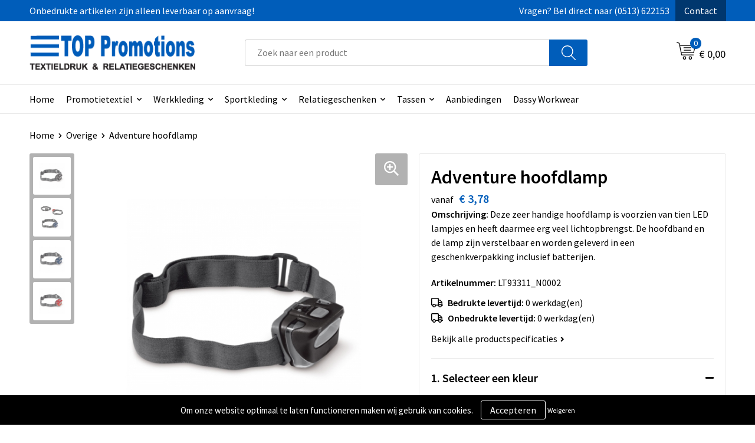

--- FILE ---
content_type: text/html; charset=UTF-8
request_url: https://www.toppromotions.nl/adventure-hoofdlamp-overige
body_size: 27982
content:
<!DOCTYPE HTML>
<html lang="nl">
<head>
    <meta http-equiv="X-UA-Compatible" content="IE=Edge"/>
    <script type="text/javascript" nonce="cqIVB8xM7SY5x/S0PantAO6ZXYQ=">
        var baseUrl = '';
        var permalink = 'adventure-hoofdlamp-overige';
    </script>
    <meta http-equiv="Content-Type" content="text/html;charset=UTF-8" />
<meta name="robots" content="index, follow" />
<meta name="description" content="Deze zeer handige hoofdlamp is voorzien van tien LED lampjes en heeft daarmee erg veel lichtopbrengst. De hoofdband en de lamp zijn verstelbaar en worden geleverd in een geschenkverpakking inclusief batterijen." />
<meta property="og:type" content="product" />
<meta property="og:title" content="Adventure hoofdlamp" />
<meta property="og:description" content="Deze zeer handige hoofdlamp is voorzien van tien LED lampjes en heeft daarmee erg veel lichtopbrengst. De hoofdband en de lamp zijn verstelbaar en worden geleverd in een geschenkverpakking inclusief batterijen." />
<meta property="og:image" content="https://fef5c1f60bff157bfd51-1d2043887f30fc26a838f63fac86383c.ssl.cf1.rackcdn.com/033e524afe221b5c346a291b625eb4b48a3dcc84_600_600_fill.jpg" />
<meta property="og:url" content="https://www.toppromotions.nl/adventure-hoofdlamp-overige" />
<meta name="viewport" content="width=device-width, initial-scale=1" />
<link rel="shortcut icon" type="image/x-icon" href="https://cms.toppromotions.nl/uploads/faviconFile-1414488637.ico" />
<link rel="canonical" href="https://www.toppromotions.nl/adventure-hoofdlamp-overige" />
<link rel="stylesheet" type="text/css" href="/assets/15ae7fc8/css/style.css" />
<link rel="stylesheet" type="text/css" href="/uploads/css/installation.css" />
<link rel="stylesheet" type="text/css" href="/assets/4b9418a4/pager.css" />
<style type="text/css" media="screen">

        #configuration-placeholder-widget-693 a {
            
            color: #ffffff;
            
        }
        
</style>
<style type="text/css">

</style>
<script type="text/javascript" nonce="cqIVB8xM7SY5x/S0PantAO6ZXYQ=">
// https://github.com/filamentgroup/loadCSS
    !function(e){"use strict"
    var n=function(n,t,o){function i(e){return f.body?e():void setTimeout(function(){i(e)})}var d,r,a,l,f=e.document,s=f.createElement("link"),u=o||"all"
    return t?d=t:(r=(f.body||f.getElementsByTagName("head")[0]).childNodes,d=r[r.length-1]),a=f.styleSheets,s.rel="stylesheet",s.href=n,s.media="only x",i(function(){d.parentNode.insertBefore(s,t?d:d.nextSibling)}),l=function(e){for(var n=s.href,t=a.length;t--;)if(a[t].href===n)return e()
    setTimeout(function(){l(e)})},s.addEventListener&&s.addEventListener("load",function(){this.media=u}),s.onloadcssdefined=l,l(function(){s.media!==u&&(s.media=u)}),s}
    "undefined"!=typeof exports?exports.loadCSS=n:e.loadCSS=n}("undefined"!=typeof global?global:this)
loadCSS("/assets/59283338/jquery-ui-1.8.21.custom.css");
loadCSS("/assets/45a91dcd/typeahead.css?v=20161031");
loadCSS("/assets/15ae7fc8/js/vendor/light-gallery/css/lightGallery.css");
loadCSS("/assets/b909a56a/css/screen.css");
window.dataLayer = window.dataLayer || [];
function gtag(){
    dataLayer.push(arguments);
}
gtag('consent', 'default', {"ad_storage":"denied","analytics_storage":"denied","ad_user_data":"denied","ad_personalization":"denied","functionality_storage":"denied","personalization_storage":"denied","security_storage":"granted"});

(function(w,d,s,l,i){w[l]=w[l]||[];w[l].push({'gtm.start':
new Date().getTime(),event:'gtm.js'});var f=d.getElementsByTagName(s)[0],
j=d.createElement(s),dl=l!='dataLayer'?'&l='+l:'';j.async=true;j.src=
'https://www.googletagmanager.com/gtm.js?id='+i+dl;f.parentNode.insertBefore(j,f);
})(window,document,'script','dataLayer','GTM-TGKKCNZ7');

document.addEventListener('cookiesEnabled', function() {
    gtag('consent', 'update', {
        'ad_storage': 'granted',
        'analytics_storage': 'granted',
        'ad_user_data': 'granted',
        'ad_personalization': 'granted',
        'functionality_storage': 'granted',
        'personalization_storage': 'granted',
        'security_storage': 'granted'
    });
});
</script>
<title>Adventure hoofdlamp | TOP Promotions | Textieldruk & Relatiegeschenken</title>
    <script src="https://kit.fontawesome.com/1a0abc1a17.js" crossorigin="anonymous"></script>
<link rel="preconnect" href="https://fonts.gstatic.com">
<link href="https://fonts.googleapis.com/css2?family=Source+Sans+Pro:ital,wght@0,300;0,400;0,600;0,700;1,300;1,400;1,600;1,700&display=swap" rel="stylesheet"></head>
<body lang="nl"><!-- Google Tag Manager (noscript) -->
<noscript><iframe src="https://www.googletagmanager.com/ns.html?id=GTM-TGKKCNZ7"
height="0" width="0" style="display:none;visibility:hidden"></iframe></noscript>
<!-- End Google Tag Manager (noscript) -->

<div id="container" class="logged-out productSet productSet-968829 category-526933 rootCategory-526933">
    <header>
    <div id="placeholder-header-top-wrapper">
        <div class="row collapse">
            <div id="placeholder-header-top"><div id="configuration-placeholder-widget-687" data-loadbyajax="0" data-reloadbyajax="0" data-widgetid="19" class="widget widget-19 widget-duplicaat no-padding no-padding twelveColumnWidth" style=""><div id="configuration-placeholder-widget-811" data-loadbyajax="0" data-reloadbyajax="0" data-widgetid="7" class="widget widget-7 widget-menu top-menu twelveColumnWidth tabletTwelveColumnWidth mobileTwelveColumnWidth horizontal-margin show-for-large-up" style=""><ul class="custom no-images" id="yw2">
<li class="custom-item item-0 staticPage resource-1355513" data-cachedresource="menu-1355513" data-menutype="staticPage"><a target="_self" href="https://www.toppromotions.nl/contact">Onbedrukte artikelen zijn alleen leverbaar op aanvraag!</a></li>
<li class="custom-item item-1 staticPage resource-1355024" data-cachedresource="menu-1355024" data-menutype="staticPage"><a target="_self" href="https://www.toppromotions.nl/contact">Vragen? Bel direct naar (0513) 622153</a></li>
<li class="custom-item item-2 staticPage resource-1355026" data-cachedresource="menu-1355026" data-menutype="staticPage"><a target="_self" href="https://www.toppromotions.nl/contact">Contact</a></li>
</ul></div><!-- Time: 0.00044012069702148 --><div class="clear"></div></div><!-- Time: 0.00079798698425293 --><div class="clear"></div></div>        </div>
    </div>

    <div id="placeholder-header-wrapper">
        <div class="row collapse">
            <div id="placeholder-header"><div id="configuration-placeholder-widget-688" data-loadbyajax="0" data-reloadbyajax="0" data-widgetid="19" class="widget widget-19 widget-duplicaat no-padding no-padding twelveColumnWidth" style=""><div id="configuration-placeholder-widget-644" data-loadbyajax="0" data-reloadbyajax="0" data-widgetid="12" class="widget widget-12 widget-afbeelding logo my-lg-3 mt-md-2 mt-sm-2 threeColumnWidth tabletSixColumnWidth mobileTwelveColumnWidth horizontal-margin" style=""><a href="/"><img style="" class="default-image" data-defaultimage="/uploads/editor/1636464686_top_logo.png" src="/uploads/editor/1636464686_top_logo.png" alt="Logo" /></a></div><!-- Time: 0.00021719932556152 --><div id="configuration-placeholder-widget-806" data-loadbyajax="0" data-reloadbyajax="0" data-widgetid="9" class="widget widget-9 widget-filter searchbar my-lg-3 my-md-2 my-sm-2 sixColumnWidth mobileTwelveColumnWidth horizontal-margin" style=""><form id="filter-form-static-176905629114722" onsubmit="return false;" action="https://www.toppromotions.nl/site/searchCategory" method="GET"><script type="text/javascript" nonce="cqIVB8xM7SY5x/S0PantAO6ZXYQ=">
    var categoriesLanguage = 'nl';
    var categoriesUrl = '/categories.json';
</script>
<input autocomplete="off" placeholder="Zoek naar een product" type="text"
       value="" name="FilterForm[name]" id="typeahead"/>
<a href="javascript:void(0);" class="search-submit-link" onclick="$(this).closest('form').find('input[type=text]').trigger('submit');">
    <span style="display:none;"></span>
</a></form></div><!-- Time: 0.0038690567016602 --><div id="configuration-placeholder-widget-810" data-loadbyajax="0" data-reloadbyajax="0" data-widgetid="8" class="widget widget-8 widget-winkelwagen offer my-lg-3 mt-md-2 mt-sm-2 horizontal-margin" style=""><div class="cartDialog" id="shopping-cart-dialog-810">
<p class="row">Het product is aan de winkelmand toegevoegd</p></div><div class="shoppingCart item-0">
    <a>
    <div class="cart-icon">
        <svg id="Layer_1" data-name="Layer 1" xmlns="http://www.w3.org/2000/svg" viewBox="0 0 23.7383 32.5586">
            <defs><style>.cls-1 {fill: none;}</style></defs>
            <rect class="cls-1" x="15.5752" y="11.6841" width="4.2832" height="9.1899" />
            <rect class="cls-1" x="9.4658" y="11.6841" width="4.8594" height="9.1899" />
            <rect class="cls-1" x="3.7969" y="11.6841" width="4.4189" height="9.1899" />
            <path class="cls-1" d="M1.5,31.0234l20.7031.0352.0352-29.5239L1.5,1.5ZM14.7988,25.1H3.1724a.625.625,0,1,1,0-1.25H14.7988a.625.625,0,0,1,0,1.25Zm3.6817,1.24a.625.625,0,0,1,0,1.25H3.2549a.625.625,0,1,1,0-1.25Zm1.6465,3.5235H3.2549a.625.625,0,0,1,0-1.25H20.127a.625.625,0,0,1,0,1.25ZM14.95,2.873h5.5625a.625.625,0,0,1,0,1.25H14.95a.625.625,0,0,1,0-1.25Zm0,2.1763h5.5625a.625.625,0,0,1,0,1.25H14.95a.625.625,0,0,1,0-1.25Zm0,2.5815h5.5625a.625.625,0,0,1,0,1.25H14.95a.625.625,0,0,1,0-1.25ZM3.1724,2.873h5.563a.625.625,0,0,1,0,1.25H3.1724a.625.625,0,0,1,0-1.25Zm0,2.1763h5.563a.625.625,0,0,1,0,1.25H3.1724a.625.625,0,0,1,0-1.25Zm0,2.5815h5.563a.625.625,0,1,1,0,1.25H3.1724a.625.625,0,0,1,0-1.25Zm-.6255,3.4283a.625.625,0,0,1,.625-.625H20.4834a.6253.6253,0,0,1,.625.625v10.44a.6256.6256,0,0,1-.625.625H3.1719a.6253.6253,0,0,1-.625-.625Z" transform="translate(0 0)" />
            <path d="M22.2031,0H1.3584A1.3625,1.3625,0,0,0,0,1.3584v29.665a1.5366,1.5366,0,0,0,1.5347,1.5352H22.2031a1.5367,1.5367,0,0,0,1.5352-1.5352V1.5347A1.5366,1.5366,0,0,0,22.2031,0Zm0,31.0586L1.5,31.0234V1.5l20.7383.0347Z" transform="translate(0 0)" />
            <path d="M3.1719,22.124H20.4834a.6256.6256,0,0,0,.625-.625v-10.44a.6253.6253,0,0,0-.625-.625H3.1719a.625.625,0,0,0-.625.625v10.44A.6253.6253,0,0,0,3.1719,22.124Zm6.2939-1.25v-9.19h4.8594v9.19Zm10.3926,0H15.5752v-9.19h4.2832Zm-16.0615-9.19H8.2158v9.19H3.7969Z" transform="translate(0 0)" />
            <path d="M14.7988,23.85H3.1724a.625.625,0,1,0,0,1.25H14.7988a.625.625,0,0,0,0-1.25Z" transform="translate(0 0)" />
            <path d="M2.63,26.9648a.6252.6252,0,0,0,.625.625H18.4805a.625.625,0,0,0,0-1.25H3.2549A.6253.6253,0,0,0,2.63,26.9648Z" transform="translate(0 0)" />
            <path d="M20.127,28.6133H3.2549a.625.625,0,0,0,0,1.25H20.127a.625.625,0,0,0,0-1.25Z" transform="translate(0 0)" />
            <path d="M3.1724,4.123h5.563a.625.625,0,0,0,0-1.25H3.1724a.625.625,0,0,0,0,1.25Z" transform="translate(0 0)" />
            <path d="M14.95,4.123h5.5625a.625.625,0,0,0,0-1.25H14.95a.625.625,0,0,0,0,1.25Z" transform="translate(0 0)" />
            <path d="M14.95,6.2993h5.5625a.625.625,0,0,0,0-1.25H14.95a.625.625,0,0,0,0,1.25Z" transform="translate(0 0)" />
            <path d="M14.95,8.8808h5.5625a.625.625,0,0,0,0-1.25H14.95a.625.625,0,0,0,0,1.25Z" transform="translate(0 0)" />
            <path d="M3.1724,6.2993h5.563a.625.625,0,0,0,0-1.25H3.1724a.625.625,0,0,0,0,1.25Z" transform="translate(0 0)" />
            <path d="M3.1724,8.8808h5.563a.625.625,0,1,0,0-1.25H3.1724a.625.625,0,0,0,0,1.25Z" transform="translate(0 0)" />
        </svg>
        <span class="item-count">0</span>
    </div>
    <span>Op aanvraag</span>
    </a>
    <div class="shopping-cart-detail">
        <div class="shopping-cart" id="shopping-cart-810-1769056291">
<div class="">
<span class="empty">De offertemand is leeg!</span></div><div class="keys" style="display:none" title="/adventure-hoofdlamp-overige"></div>
</div>
<div class="cartfooter">
    <a class="button" href="/offerRequest">Naar offertemand</a>
</div>

    </div>
</div>
</div><!-- Time: 0.0031681060791016 --><div id="configuration-placeholder-widget-809" data-loadbyajax="0" data-reloadbyajax="0" data-widgetid="8" class="widget widget-8 widget-winkelwagen cart my-lg-3 mt-md-2 mt-sm-2 oneColumnWidth horizontal-margin" style=""><div class="cartDialog" id="shopping-cart-dialog-809">
<p class="row">Het product is aan de winkelmand toegevoegd</p></div><div class="cart shoppingCart item-0">
    <a>
    <div class="cart-icon">
        <svg id="Layer_1" data-name="Layer 1" xmlns="http://www.w3.org/2000/svg" viewBox="0 0 37.9289 35.0701">
            <defs><style>.cls-1 {fill: none;}</style></defs>
            <path class="cls-1" d="M15.95,30.01a1.78,1.78,0,1,0,1.78,1.78A1.7826,1.7826,0,0,0,15.95,30.01Z" transform="translate(0.0001 -0.0002)" />
            <path class="cls-1" d="M27.74,30.01A1.78,1.78,0,1,0,29.52,31.79,1.7825,1.7825,0,0,0,27.74,30.01Z" transform="translate(0.0001 -0.0002)" />
            <path class="cls-1" d="M35.8994,7.48H7.1218L9.9492,20.79h23.375a.5245.5245,0,0,0,.5137-.41L36.416,8.1255a.5153.5153,0,0,0,.0127-.1143.53.53,0,0,0-.5293-.5312ZM28.28,17.26H15.39a.75.75,0,1,1,0-1.5H28.28a.75.75,0,1,1,0,1.5Zm.71-4.87H14.6a.75.75,0,0,1,0-1.5H28.99a.75.75,0,0,1,0,1.5Z" transform="translate(0.0001 -0.0002)" />
            <path d="M37.3359,6.5757A2.0178,2.0178,0,0,0,35.9,5.98H6.8032l-.73-3.4366a.75.75,0,0,0-.44-.5336L1.0435.06A.75.75,0,1,0,.4565,1.44L4.688,3.2378l3.8844,18.29L8.57,21.54a.7394.7394,0,0,0,.071.31l.8953,4.2157a.7508.7508,0,0,0,.7339.5947H33.65a.75.75,0,0,0,0-1.5H10.8774l-.61-2.87h23.06a2.0331,2.0331,0,0,0,1.9766-1.5957l2.5791-12.26a2.0313,2.0313,0,0,0-.5479-1.8589Zm-.92,1.55L33.8379,20.38a.5245.5245,0,0,1-.5137.41H9.9492L7.1218,7.48H35.8994a.53.53,0,0,1,.5293.5312A.5153.5153,0,0,1,36.416,8.1255Z" transform="translate(0.0001 -0.0002)" />
            <path d="M28.99,10.89H14.6a.75.75,0,0,0,0,1.5H28.99a.75.75,0,0,0,0-1.5Z" transform="translate(0.0001 -0.0002)" />
            <path d="M28.28,15.76H15.39a.75.75,0,1,0,0,1.5H28.28a.75.75,0,1,0,0-1.5Z" transform="translate(0.0001 -0.0002)" />
            <path d="M15.95,28.51a3.28,3.28,0,1,0,3.28,3.28A3.2841,3.2841,0,0,0,15.95,28.51Zm0,5.0605a1.78,1.78,0,1,1,1.78-1.78A1.7826,1.7826,0,0,1,15.95,33.57Z" transform="translate(0.0001 -0.0002)" />
            <path d="M27.74,28.51A3.28,3.28,0,1,0,31.02,31.79,3.2841,3.2841,0,0,0,27.74,28.51Zm0,5.0605A1.78,1.78,0,1,1,29.52,31.79,1.7825,1.7825,0,0,1,27.74,33.57Z" transform="translate(0.0001 -0.0002)" />
        </svg>
        <span class="item-count">0</span>
    </div>
    <span>€ 0,00</span>
    </a>
    <div class="shopping-cart-detail">
        <div class="shopping-cart" id="shopping-cart-809-1769056291">
<div class="">
<span class="empty">De winkelwagen is leeg!</span></div><div class="keys" style="display:none" title="/adventure-hoofdlamp-overige"></div>
</div>
<div class="cartfooter">
    <div class="carttotal">
        <strong>Subtotaal:</strong>
         <span class="subtotal">€ 0,00</span>
    </div>
    <a class="button" href="/checkout">Naar winkelwagen</a>
</div>

    </div>
</div></div><!-- Time: 0.0020241737365723 --><div id="configuration-placeholder-widget-812" data-loadbyajax="0" data-reloadbyajax="0" data-widgetid="7" class="widget widget-7 widget-menu no-padding no-padding hide-for-large-up" style=""><div class="mobile-menu">

    <nav class="nav-bar">
        <section class="menu-toggle">
            <a><img class="open" src="https://57e5f77c3915c5107909-3850d28ea2ad19caadcd47824dc23575.ssl.cf1.rackcdn.com/1598451392_menubar.png" alt="Streepjes" /></a>
            <a><img class="close" src="https://57e5f77c3915c5107909-3850d28ea2ad19caadcd47824dc23575.ssl.cf1.rackcdn.com/1598451414_crossbar.png" alt="Kruisje" /></a>
        </section>

        <section class="logo">
            <span>TOP Promotions</span>
        </section>

        <section class="small-menu">
            <a href='tel:(0513) 622153'><i class="fas fa-phone-alt"></i></a>
            <a href='mailto:info@toppromotions.nl'><i class="fas fa-envelope"></i></a>
        </section>
    </nav>

    <aside class="nav-bar-menu">
        <ul class="custom no-images" id="yw3">
<li class="custom-item item-0 url resource-682894" data-cachedresource="menu-682894" data-menutype="url"><a target="_self" href="https://toppromotions.nl">Home</a></li>
<li data-permalink="textiel" data-isoutlet="" data-cachedresource="menu-682895" class="custom-item item-1 category resource-682895 children" title="Textiel" data-menutype="category"><a href="https://www.toppromotions.nl/textiel">Promotietextiel</a>
<ul>
<li data-permalink="t-shirts-textiel" data-isoutlet="" data-cachedresource="category-682526" class="item-0 resource-682526 category-item" title="T-Shirts"><a href="https://www.toppromotions.nl/t-shirts-textiel">T-Shirts</a></li>
<li data-permalink="polos-textiel" data-isoutlet="" data-cachedresource="category-682545" class="item-1 resource-682545 category-item" title="Polo&#039;s"><a href="https://www.toppromotions.nl/polos-textiel">Polo's</a></li>
<li data-permalink="sweaters-textiel" data-isoutlet="" data-cachedresource="category-682480" class="item-2 resource-682480 category-item" title="Sweaters"><a href="https://www.toppromotions.nl/sweaters-textiel">Sweaters</a></li>
<li data-permalink="vesten-textiel" data-isoutlet="" data-cachedresource="category-682569" class="item-3 resource-682569 category-item" title="Vesten"><a href="https://www.toppromotions.nl/vesten-textiel">Vesten</a></li>
<li data-permalink="overhemden-textiel" data-isoutlet="" data-cachedresource="category-682544" class="item-4 resource-682544 category-item" title="Overhemden"><a href="https://www.toppromotions.nl/overhemden-textiel">Overhemden</a></li>
<li data-permalink="bodywarmers-textiel" data-isoutlet="" data-cachedresource="category-682623" class="item-5 resource-682623 category-item" title="Bodywarmers"><a href="https://www.toppromotions.nl/bodywarmers-textiel">Bodywarmers</a></li>
<li data-permalink="jassen-textiel" data-isoutlet="" data-cachedresource="category-682469" class="item-6 resource-682469 category-item" title="Jassen"><a href="https://www.toppromotions.nl/jassen-textiel">Jassen</a></li>
<li data-permalink="caps-hoeden-en-mutsen-textiel" data-isoutlet="" data-cachedresource="category-682482" class="item-7 resource-682482 category-item" title="Caps, Hoeden en Mutsen"><a href="https://www.toppromotions.nl/caps-hoeden-en-mutsen-textiel">Caps, Hoeden en Mutsen</a></li>
<li data-permalink="handschoenen-en-sjaals-textiel" data-isoutlet="" data-cachedresource="category-682475" class="item-8 resource-682475 category-item" title="Handschoenen en Sjaals"><a href="https://www.toppromotions.nl/handschoenen-en-sjaals-textiel">Handschoenen en Sjaals</a></li>
<li data-permalink="badtextiel-en-douche-textiel" data-isoutlet="" data-cachedresource="category-682449" class="item-9 resource-682449 category-item" title="Badtextiel en Douche"><a href="https://www.toppromotions.nl/badtextiel-en-douche-textiel">Badtextiel en Douche</a></li>
<li data-permalink="gilets-textiel" data-isoutlet="" data-cachedresource="category-683272" class="item-10 resource-683272 category-item" title="Gilets"><a href="https://www.toppromotions.nl/gilets-textiel">Gilets</a></li>
<li data-permalink="blazers-textiel" data-isoutlet="" data-cachedresource="category-683239" class="item-11 resource-683239 category-item" title="Blazers"><a href="https://www.toppromotions.nl/blazers-textiel">Blazers</a></li>
<li data-permalink="broeken-en-rokken-textiel" data-isoutlet="" data-cachedresource="category-682443" class="item-12 resource-682443 category-item" title="Broeken en Rokken"><a href="https://www.toppromotions.nl/broeken-en-rokken-textiel">Broeken en Rokken</a></li>
<li data-permalink="ondergoed-sokken-en-nachtkleding-textiel" data-isoutlet="" data-cachedresource="category-682629" class="item-13 resource-682629 category-item" title="Ondergoed, Sokken en Nachtkleding"><a href="https://www.toppromotions.nl/ondergoed-sokken-en-nachtkleding-textiel">Ondergoed, Sokken en Nachtkleding</a></li>
<li data-permalink="regenkleding-textiel" data-isoutlet="" data-cachedresource="category-682632" class="item-14 resource-682632 category-item" title="Regenkleding"><a href="https://www.toppromotions.nl/regenkleding-textiel">Regenkleding</a></li>
<li data-permalink="peuters-en-babys-textiel" data-isoutlet="" data-cachedresource="category-682609" class="item-15 resource-682609 category-item" title="Peuters en Baby&#039;s"><a href="https://www.toppromotions.nl/peuters-en-babys-textiel">Peuters en Baby's</a></li>
<li data-permalink="schoenen-textiel" data-isoutlet="" data-cachedresource="category-683222" class="item-16 resource-683222 category-item" title="Schoenen"><a href="https://www.toppromotions.nl/schoenen-textiel">Schoenen</a></li>
<li data-permalink="dekens-fleecedekens-en-kussens-textiel" data-isoutlet="" data-cachedresource="category-682709" class="item-17 resource-682709 category-item" title="Dekens, Fleecedekens en Kussens"><a href="https://www.toppromotions.nl/dekens-fleecedekens-en-kussens-textiel">Dekens, Fleecedekens en Kussens</a></li>
<li data-permalink="kledingaccessoires-textiel" data-isoutlet="" data-cachedresource="category-682688" class="item-18 resource-682688 category-item" title="Kledingaccessoires"><a href="https://www.toppromotions.nl/kledingaccessoires-textiel">Kledingaccessoires</a></li>
</ul>
</li>
<li data-permalink="werkkleding" data-isoutlet="" data-cachedresource="menu-682896" class="custom-item item-2 category resource-682896 children" title="Werkkleding" data-menutype="category"><a href="https://www.toppromotions.nl/werkkleding">Werkkleding</a>
<ul>
<li data-permalink="t-shirts-werkkleding" data-isoutlet="" data-cachedresource="category-682591" class="item-0 resource-682591 category-item" title="T-Shirts"><a href="https://www.toppromotions.nl/t-shirts-werkkleding">T-Shirts</a></li>
<li data-permalink="polos-werkkleding" data-isoutlet="" data-cachedresource="category-683113" class="item-1 resource-683113 category-item" title="Polo&#039;s"><a href="https://www.toppromotions.nl/polos-werkkleding">Polo's</a></li>
<li data-permalink="sweaters-werkkleding" data-isoutlet="" data-cachedresource="category-682577" class="item-2 resource-682577 category-item" title="Sweaters"><a href="https://www.toppromotions.nl/sweaters-werkkleding">Sweaters</a></li>
<li data-permalink="vesten-werkkleding" data-isoutlet="" data-cachedresource="category-682617" class="item-3 resource-682617 category-item" title="Vesten"><a href="https://www.toppromotions.nl/vesten-werkkleding">Vesten</a></li>
<li data-permalink="bodywarmers-werkkleding" data-isoutlet="" data-cachedresource="category-682886" class="item-4 resource-682886 category-item" title="Bodywarmers"><a href="https://www.toppromotions.nl/bodywarmers-werkkleding">Bodywarmers</a></li>
<li data-permalink="jassen-werkkleding" data-isoutlet="" data-cachedresource="category-682583" class="item-5 resource-682583 category-item" title="Jassen"><a href="https://www.toppromotions.nl/jassen-werkkleding">Jassen</a></li>
<li data-permalink="broeken-en-rokken-werkkleding" data-isoutlet="" data-cachedresource="category-682550" class="item-6 resource-682550 category-item" title="Broeken en Rokken"><a href="https://www.toppromotions.nl/broeken-en-rokken-werkkleding">Broeken en Rokken</a></li>
<li data-permalink="overalls-werkkleding" data-isoutlet="" data-cachedresource="category-682603" class="item-7 resource-682603 category-item" title="Overalls"><a href="https://www.toppromotions.nl/overalls-werkkleding">Overalls</a></li>
<li data-permalink="overhemden-werkkleding" data-isoutlet="" data-cachedresource="category-682888" class="item-8 resource-682888 category-item" title="Overhemden"><a href="https://www.toppromotions.nl/overhemden-werkkleding">Overhemden</a></li>
<li data-permalink="muts-cap-bandana-werkkleding" data-isoutlet="" data-cachedresource="category-682548" class="item-9 resource-682548 category-item" title="Muts Cap &amp; Bandana"><a href="https://www.toppromotions.nl/muts-cap-bandana-werkkleding">Muts Cap & Bandana</a></li>
<li data-permalink="veiligheids-hesjes-werkkleding" data-isoutlet="" data-cachedresource="category-682586" class="item-10 resource-682586 category-item" title="Veiligheids hesjes"><a href="https://www.toppromotions.nl/veiligheids-hesjes-werkkleding">Veiligheids hesjes</a></li>
<li data-permalink="veiligheids-polos-werkkleding" data-isoutlet="" data-cachedresource="category-683275" class="item-11 resource-683275 category-item" title="Veiligheids polo&#039;s"><a href="https://www.toppromotions.nl/veiligheids-polos-werkkleding">Veiligheids polo's</a></li>
<li data-permalink="veiligheidskleding-overig-werkkleding" data-isoutlet="" data-cachedresource="category-740572" class="item-12 resource-740572 category-item" title="Veiligheidskleding overig"><a href="https://www.toppromotions.nl/veiligheidskleding-overig-werkkleding">Veiligheidskleding overig</a></li>
<li data-permalink="kledingaccessoires-werkkleding" data-isoutlet="" data-cachedresource="category-682692" class="item-13 resource-682692 category-item" title="Kledingaccessoires"><a href="https://www.toppromotions.nl/kledingaccessoires-werkkleding">Kledingaccessoires</a></li>
<li data-permalink="handschoenen-en-sjaals-werkkleding" data-isoutlet="" data-cachedresource="category-682580" class="item-14 resource-682580 category-item" title="Handschoenen en Sjaals"><a href="https://www.toppromotions.nl/handschoenen-en-sjaals-werkkleding">Handschoenen en Sjaals</a></li>
<li data-permalink="ondergoed-en-sokken-werkkleding" data-isoutlet="" data-cachedresource="category-682694" class="item-15 resource-682694 category-item" title="Ondergoed en Sokken"><a href="https://www.toppromotions.nl/ondergoed-en-sokken-werkkleding">Ondergoed en Sokken</a></li>
<li data-permalink="regenkleding-werkkleding" data-isoutlet="" data-cachedresource="category-682890" class="item-16 resource-682890 category-item" title="Regenkleding"><a href="https://www.toppromotions.nl/regenkleding-werkkleding">Regenkleding</a></li>
<li data-permalink="schoenen-werkkleding" data-isoutlet="" data-cachedresource="category-682554" class="item-17 resource-682554 category-item" title="Schoenen"><a href="https://www.toppromotions.nl/schoenen-werkkleding">Schoenen</a></li>
<li data-permalink="schorten-en-sloven-werkkleding" data-isoutlet="" data-cachedresource="category-682635" class="item-18 resource-682635 category-item" title="Schorten en Sloven"><a href="https://www.toppromotions.nl/schorten-en-sloven-werkkleding">Schorten en Sloven</a></li>
<li data-permalink="gilets-werkkleding" data-isoutlet="" data-cachedresource="category-682690" class="item-19 resource-682690 category-item" title="Gilets"><a href="https://www.toppromotions.nl/gilets-werkkleding">Gilets</a></li>
<li data-permalink="restauranttextiel-werkkleding" data-isoutlet="" data-cachedresource="category-893331" class="item-20 resource-893331 category-item" title="Restauranttextiel"><a href="https://www.toppromotions.nl/restauranttextiel-werkkleding">Restauranttextiel</a></li>
<li data-permalink="hoofdbescherming-werkkleding" data-isoutlet="" data-cachedresource="category-1131672" class="item-21 resource-1131672 category-item" title="Hoofdbescherming"><a href="https://www.toppromotions.nl/hoofdbescherming-werkkleding">Hoofdbescherming</a></li>
<li data-permalink="gehoorbescherming-werkkleding" data-isoutlet="" data-cachedresource="category-1230485" class="item-22 resource-1230485 category-item" title="Gehoorbescherming"><a href="https://www.toppromotions.nl/gehoorbescherming-werkkleding">Gehoorbescherming</a></li>
<li data-permalink="ehbo-werkkleding" data-isoutlet="" data-cachedresource="category-1266377" class="item-23 resource-1266377 category-item" title="E.H.B.O."><a href="https://www.toppromotions.nl/ehbo-werkkleding">E.H.B.O.</a></li>
<li data-permalink="gereedschap-werkkleding-1536521" data-isoutlet="" data-cachedresource="category-1536521" class="item-24 resource-1536521 category-item" title="Gereedschap"><a href="https://www.toppromotions.nl/gereedschap-werkkleding-1536521">Gereedschap</a></li>
<li data-permalink="arm-en-handbescherming-werkkleding" data-isoutlet="" data-cachedresource="category-1560572" class="item-25 resource-1560572 category-item" title="Arm- en handbescherming"><a href="https://www.toppromotions.nl/arm-en-handbescherming-werkkleding">Arm- en handbescherming</a></li>
<li data-permalink="ademhalingsbescherming-werkkleding" data-isoutlet="" data-cachedresource="category-1618133" class="item-26 resource-1618133 category-item" title="Ademhalingsbescherming"><a href="https://www.toppromotions.nl/ademhalingsbescherming-werkkleding">Ademhalingsbescherming</a></li>
</ul>
</li>
<li data-permalink="sport" data-isoutlet="" data-cachedresource="menu-682897" class="custom-item item-3 category resource-682897 children" title="Sport" data-menutype="category"><a href="https://www.toppromotions.nl/sport">Sportkleding</a>
<ul>
<li data-permalink="t-shirts-sport" data-isoutlet="" data-cachedresource="category-682524" class="item-0 resource-682524 category-item" title="T-Shirts"><a href="https://www.toppromotions.nl/t-shirts-sport">T-Shirts</a></li>
<li data-permalink="polos-sport" data-isoutlet="" data-cachedresource="category-682559" class="item-1 resource-682559 category-item" title="Polo&#039;s"><a href="https://www.toppromotions.nl/polos-sport">Polo's</a></li>
<li data-permalink="sweaters-sport" data-isoutlet="" data-cachedresource="category-682460" class="item-2 resource-682460 category-item" title="Sweaters"><a href="https://www.toppromotions.nl/sweaters-sport">Sweaters</a></li>
<li data-permalink="vesten-sport" data-isoutlet="" data-cachedresource="category-682458" class="item-3 resource-682458 category-item" title="Vesten"><a href="https://www.toppromotions.nl/vesten-sport">Vesten</a></li>
<li data-permalink="jassen-sport" data-isoutlet="" data-cachedresource="category-682465" class="item-4 resource-682465 category-item" title="Jassen"><a href="https://www.toppromotions.nl/jassen-sport">Jassen</a></li>
<li data-permalink="broeken-sport" data-isoutlet="" data-cachedresource="category-682496" class="item-5 resource-682496 category-item" title="Broeken"><a href="https://www.toppromotions.nl/broeken-sport">Broeken</a></li>
<li data-permalink="sokken-sport" data-isoutlet="" data-cachedresource="category-682666" class="item-6 resource-682666 category-item" title="Sokken"><a href="https://www.toppromotions.nl/sokken-sport">Sokken</a></li>
<li data-permalink="caps-hoeden-en-mutsen-sport" data-isoutlet="" data-cachedresource="category-683203" class="item-7 resource-683203 category-item" title="Caps, Hoeden en Mutsen"><a href="https://www.toppromotions.nl/caps-hoeden-en-mutsen-sport">Caps, Hoeden en Mutsen</a></li>
<li data-permalink="bodywarmers-sport" data-isoutlet="" data-cachedresource="category-682464" class="item-8 resource-682464 category-item" title="Bodywarmers"><a href="https://www.toppromotions.nl/bodywarmers-sport">Bodywarmers</a></li>
<li data-permalink="thermo-sets-sport" data-isoutlet="" data-cachedresource="category-1109124" class="item-9 resource-1109124 category-item" title="Thermo sets"><a href="https://www.toppromotions.nl/thermo-sets-sport">Thermo sets</a></li>
<li data-permalink="handschoenen-en-sjaals-sport" data-isoutlet="" data-cachedresource="category-682668" class="item-10 resource-682668 category-item" title="Handschoenen en Sjaals"><a href="https://www.toppromotions.nl/handschoenen-en-sjaals-sport">Handschoenen en Sjaals</a></li>
<li data-permalink="schoenen-en-slippers-sport" data-isoutlet="" data-cachedresource="category-683244" class="item-11 resource-683244 category-item" title="Schoenen en Slippers"><a href="https://www.toppromotions.nl/schoenen-en-slippers-sport">Schoenen en Slippers</a></li>
<li data-permalink="sportaccessoires-sport" data-isoutlet="" data-cachedresource="category-682541" class="item-12 resource-682541 category-item" title="Sportaccessoires"><a href="https://www.toppromotions.nl/sportaccessoires-sport">Sportaccessoires</a></li>
<li data-permalink="gilets-sport" data-isoutlet="" data-cachedresource="category-1462316" class="item-13 resource-1462316 category-item" title="Gilets"><a href="https://www.toppromotions.nl/gilets-sport">Gilets</a></li>
<li data-permalink="trainingspakken-sport" data-isoutlet="" data-cachedresource="category-1576595" class="item-14 resource-1576595 category-item" title="Trainingspakken"><a href="https://www.toppromotions.nl/trainingspakken-sport">Trainingspakken</a></li>
</ul>
</li>
<li data-permalink="relatiegeschenken" data-isoutlet="" data-cachedresource="menu-682898" class="custom-item item-4 category resource-682898 children" title="Relatiegeschenken" data-menutype="category"><a href="https://www.toppromotions.nl/relatiegeschenken">Relatiegeschenken</a>
<ul>
<li data-permalink="aanstekers-relatiegeschenken" data-isoutlet="" data-cachedresource="category-682788" class="item-0 resource-682788 category-item" title="Aanstekers"><a href="https://www.toppromotions.nl/aanstekers-relatiegeschenken">Aanstekers</a></li>
<li data-permalink="anti-stress-relatiegeschenken" data-isoutlet="" data-cachedresource="category-682815" class="item-1 resource-682815 category-item" title="Anti-stress"><a href="https://www.toppromotions.nl/anti-stress-relatiegeschenken">Anti-stress</a></li>
<li data-permalink="bidons-en-sportflessen-relatiegeschenken" data-isoutlet="" data-cachedresource="category-682842" class="item-2 resource-682842 category-item" title="Bidons en Sportflessen"><a href="https://www.toppromotions.nl/bidons-en-sportflessen-relatiegeschenken">Bidons en Sportflessen</a></li>
<li data-permalink="elektronica-gadgets-en-usb-relatiegeschenken" data-isoutlet="" data-cachedresource="category-682515" class="item-3 resource-682515 category-item" title="Elektronica, Gadgets en USB"><a href="https://www.toppromotions.nl/elektronica-gadgets-en-usb-relatiegeschenken">Elektronica, Gadgets en USB</a></li>
<li data-permalink="feestartikelen-relatiegeschenken" data-isoutlet="" data-cachedresource="category-682428" class="item-4 resource-682428 category-item" title="Feestartikelen"><a href="https://www.toppromotions.nl/feestartikelen-relatiegeschenken">Feestartikelen</a></li>
<li data-permalink="huis-tuin-en-keuken-relatiegeschenken" data-isoutlet="" data-cachedresource="category-682437" class="item-5 resource-682437 category-item" title="Huis, Tuin en Keuken"><a href="https://www.toppromotions.nl/huis-tuin-en-keuken-relatiegeschenken">Huis, Tuin en Keuken</a></li>
<li data-permalink="kantoor-en-zakelijk-relatiegeschenken" data-isoutlet="" data-cachedresource="category-682446" class="item-6 resource-682446 category-item" title="Kantoor en Zakelijk"><a href="https://www.toppromotions.nl/kantoor-en-zakelijk-relatiegeschenken">Kantoor en Zakelijk</a></li>
<li data-permalink="kerst-relatiegeschenken" data-isoutlet="" data-cachedresource="category-682494" class="item-7 resource-682494 category-item" title="Kerst"><a href="https://www.toppromotions.nl/kerst-relatiegeschenken">Kerst</a></li>
<li data-permalink="kinderen-peuters-en-babys-relatiegeschenken" data-isoutlet="" data-cachedresource="category-682664" class="item-8 resource-682664 category-item" title="Kinderen, Peuters en Baby&#039;s"><a href="https://www.toppromotions.nl/kinderen-peuters-en-babys-relatiegeschenken">Kinderen, Peuters en Baby's</a></li>
<li data-permalink="klokken-horloges-en-weerstations-relatiegeschenken" data-isoutlet="" data-cachedresource="category-682747" class="item-9 resource-682747 category-item" title="Klokken, horloges en weerstations"><a href="https://www.toppromotions.nl/klokken-horloges-en-weerstations-relatiegeschenken">Klokken, horloges en weerstations</a></li>
<li data-permalink="lampen-en-gereedschap-relatiegeschenken" data-isoutlet="" data-cachedresource="category-682720" class="item-10 resource-682720 category-item" title="Lampen en Gereedschap"><a href="https://www.toppromotions.nl/lampen-en-gereedschap-relatiegeschenken">Lampen en Gereedschap</a></li>
<li data-permalink="levensmiddelen-relatiegeschenken" data-isoutlet="" data-cachedresource="category-683109" class="item-11 resource-683109 category-item" title="Levensmiddelen"><a href="https://www.toppromotions.nl/levensmiddelen-relatiegeschenken">Levensmiddelen</a></li>
<li data-permalink="paraplus-relatiegeschenken" data-isoutlet="" data-cachedresource="category-682655" class="item-12 resource-682655 category-item" title="Paraplu&#039;s"><a href="https://www.toppromotions.nl/paraplus-relatiegeschenken">Paraplu's</a></li>
<li data-permalink="persoonlijke-verzorging-relatiegeschenken" data-isoutlet="" data-cachedresource="category-682776" class="item-13 resource-682776 category-item" title="Persoonlijke verzorging"><a href="https://www.toppromotions.nl/persoonlijke-verzorging-relatiegeschenken">Persoonlijke verzorging</a></li>
<li data-permalink="reisbenodigdheden-relatiegeschenken" data-isoutlet="" data-cachedresource="category-682454" class="item-14 resource-682454 category-item" title="Reisbenodigdheden"><a href="https://www.toppromotions.nl/reisbenodigdheden-relatiegeschenken">Reisbenodigdheden</a></li>
<li data-permalink="schrijfwaren-relatiegeschenken" data-isoutlet="" data-cachedresource="category-682715" class="item-15 resource-682715 category-item" title="Schrijfwaren"><a href="https://www.toppromotions.nl/schrijfwaren-relatiegeschenken">Schrijfwaren</a></li>
<li data-permalink="sinterklaas-relatiegeschenken" data-isoutlet="" data-cachedresource="category-682490" class="item-16 resource-682490 category-item" title="Sinterklaas"><a href="https://www.toppromotions.nl/sinterklaas-relatiegeschenken">Sinterklaas</a></li>
<li data-permalink="sleutelhangers-en-lanyards-relatiegeschenken" data-isoutlet="" data-cachedresource="category-682560" class="item-17 resource-682560 category-item" title="Sleutelhangers en Lanyards"><a href="https://www.toppromotions.nl/sleutelhangers-en-lanyards-relatiegeschenken">Sleutelhangers en Lanyards</a></li>
<li data-permalink="snoepgoed-relatiegeschenken" data-isoutlet="" data-cachedresource="category-682818" class="item-18 resource-682818 category-item" title="Snoepgoed"><a href="https://www.toppromotions.nl/snoepgoed-relatiegeschenken">Snoepgoed</a></li>
<li data-permalink="spellen-voor-binnen-en-buiten-relatiegeschenken" data-isoutlet="" data-cachedresource="category-682682" class="item-19 resource-682682 category-item" title="Spellen voor binnen en buiten"><a href="https://www.toppromotions.nl/spellen-voor-binnen-en-buiten-relatiegeschenken">Spellen voor binnen en buiten</a></li>
<li data-permalink="sport-relatiegeschenken" data-isoutlet="" data-cachedresource="category-682538" class="item-20 resource-682538 category-item" title="Sport"><a href="https://www.toppromotions.nl/sport-relatiegeschenken">Sport</a></li>
<li data-permalink="veiligheid-auto-en-fiets-relatiegeschenken" data-isoutlet="" data-cachedresource="category-682477" class="item-21 resource-682477 category-item" title="Veiligheid, Auto en Fiets"><a href="https://www.toppromotions.nl/veiligheid-auto-en-fiets-relatiegeschenken">Veiligheid, Auto en Fiets</a></li>
<li data-permalink="vrije-tijd-en-strand-relatiegeschenken" data-isoutlet="" data-cachedresource="category-682564" class="item-22 resource-682564 category-item" title="Vrije tijd en Strand"><a href="https://www.toppromotions.nl/vrije-tijd-en-strand-relatiegeschenken">Vrije tijd en Strand</a></li>
</ul>
</li>
<li data-permalink="tassen-682472" data-isoutlet="" data-cachedresource="menu-695647" class="custom-item item-5 category resource-695647 children" title="Tassen" data-menutype="category"><a href="https://www.toppromotions.nl/tassen-682472">Tassen</a>
<ul>
<li data-permalink="clutches-tassen" data-isoutlet="" data-cachedresource="category-1610147" class="item-0 resource-1610147 category-item" title="Clutches"><a href="https://www.toppromotions.nl/clutches-tassen">Clutches</a></li>
<li data-permalink="crossbody-tassen-tassen" data-isoutlet="" data-cachedresource="category-1404266" class="item-1 resource-1404266 category-item" title="Crossbody tassen"><a href="https://www.toppromotions.nl/crossbody-tassen-tassen">Crossbody tassen</a></li>
<li data-permalink="lunchtassen-tassen" data-isoutlet="" data-cachedresource="category-1349301" class="item-2 resource-1349301 category-item" title="Lunchtassen"><a href="https://www.toppromotions.nl/lunchtassen-tassen">Lunchtassen</a></li>
<li data-permalink="opbergtassen-tassen" data-isoutlet="" data-cachedresource="category-893570" class="item-3 resource-893570 category-item" title="Opbergtassen"><a href="https://www.toppromotions.nl/opbergtassen-tassen">Opbergtassen</a></li>
<li data-permalink="tablettassen-tassen" data-isoutlet="" data-cachedresource="category-683075" class="item-4 resource-683075 category-item" title="Tablettassen"><a href="https://www.toppromotions.nl/tablettassen-tassen">Tablettassen</a></li>
<li data-permalink="jute-tassen-tassen" data-isoutlet="" data-cachedresource="category-683058" class="item-5 resource-683058 category-item" title="Jute tassen"><a href="https://www.toppromotions.nl/jute-tassen-tassen">Jute tassen</a></li>
<li data-permalink="fietstassen-tassen" data-isoutlet="" data-cachedresource="category-682943" class="item-6 resource-682943 category-item" title="Fietstassen"><a href="https://www.toppromotions.nl/fietstassen-tassen">Fietstassen</a></li>
<li data-permalink="collegetassen-tassen" data-isoutlet="" data-cachedresource="category-682932" class="item-7 resource-682932 category-item" title="Collegetassen"><a href="https://www.toppromotions.nl/collegetassen-tassen">Collegetassen</a></li>
<li data-permalink="reistassensets-tassen" data-isoutlet="" data-cachedresource="category-682923" class="item-8 resource-682923 category-item" title="Reistassensets"><a href="https://www.toppromotions.nl/reistassensets-tassen">Reistassensets</a></li>
<li data-permalink="papieren-tassen-tassen" data-isoutlet="" data-cachedresource="category-683090" class="item-9 resource-683090 category-item" title="Papieren tassen"><a href="https://www.toppromotions.nl/papieren-tassen-tassen">Papieren tassen</a></li>
<li data-permalink="afvaltassen-tassen" data-isoutlet="" data-cachedresource="category-683145" class="item-10 resource-683145 category-item" title="Afvaltassen"><a href="https://www.toppromotions.nl/afvaltassen-tassen">Afvaltassen</a></li>
<li data-permalink="waterbestendige-tassen-tassen" data-isoutlet="" data-cachedresource="category-683241" class="item-11 resource-683241 category-item" title="Waterbestendige tassen"><a href="https://www.toppromotions.nl/waterbestendige-tassen-tassen">Waterbestendige tassen</a></li>
<li data-permalink="aktetassen-tassen" data-isoutlet="" data-cachedresource="category-695270" class="item-12 resource-695270 category-item" title="Aktetassen"><a href="https://www.toppromotions.nl/aktetassen-tassen">Aktetassen</a></li>
<li data-permalink="duffeltassen-tassen" data-isoutlet="" data-cachedresource="category-769114" class="item-13 resource-769114 category-item" title="Duffeltassen"><a href="https://www.toppromotions.nl/duffeltassen-tassen">Duffeltassen</a></li>
<li data-permalink="draagtassen-tassen" data-isoutlet="" data-cachedresource="category-893086" class="item-14 resource-893086 category-item" title="Draagtassen"><a href="https://www.toppromotions.nl/draagtassen-tassen">Draagtassen</a></li>
<li data-permalink="goodiebags-tassen" data-isoutlet="" data-cachedresource="category-1242302" class="item-15 resource-1242302 category-item" title="Goodiebags"><a href="https://www.toppromotions.nl/goodiebags-tassen">Goodiebags</a></li>
<li data-permalink="katoenen-draagtassen-tassen" data-isoutlet="" data-cachedresource="category-682723" class="item-16 resource-682723 category-item" title="Katoenen draagtassen"><a href="https://www.toppromotions.nl/katoenen-draagtassen-tassen">Katoenen draagtassen</a></li>
<li data-permalink="opvouwbare-tassen-tassen" data-isoutlet="" data-cachedresource="category-682722" class="item-17 resource-682722 category-item" title="Opvouwbare tassen"><a href="https://www.toppromotions.nl/opvouwbare-tassen-tassen">Opvouwbare tassen</a></li>
<li data-permalink="promotietassen-tassen" data-isoutlet="" data-cachedresource="category-682718" class="item-18 resource-682718 category-item" title="Promotietassen"><a href="https://www.toppromotions.nl/promotietassen-tassen">Promotietassen</a></li>
<li data-permalink="boodschappentassen-tassen" data-isoutlet="" data-cachedresource="category-682509" class="item-19 resource-682509 category-item" title="Boodschappentassen"><a href="https://www.toppromotions.nl/boodschappentassen-tassen">Boodschappentassen</a></li>
<li data-permalink="reistassen-tassen" data-isoutlet="" data-cachedresource="category-682528" class="item-20 resource-682528 category-item" title="Reistassen"><a href="https://www.toppromotions.nl/reistassen-tassen">Reistassen</a></li>
<li data-permalink="schoudertassen-tassen" data-isoutlet="" data-cachedresource="category-682529" class="item-21 resource-682529 category-item" title="Schoudertassen"><a href="https://www.toppromotions.nl/schoudertassen-tassen">Schoudertassen</a></li>
<li data-permalink="toilettassen-tassen" data-isoutlet="" data-cachedresource="category-682533" class="item-22 resource-682533 category-item" title="Toilettassen"><a href="https://www.toppromotions.nl/toilettassen-tassen">Toilettassen</a></li>
<li data-permalink="koffers-en-trolleys-tassen" data-isoutlet="" data-cachedresource="category-682534" class="item-23 resource-682534 category-item" title="Koffers en Trolleys"><a href="https://www.toppromotions.nl/koffers-en-trolleys-tassen">Koffers en Trolleys</a></li>
<li data-permalink="sporttassen-tassen" data-isoutlet="" data-cachedresource="category-682543" class="item-24 resource-682543 category-item" title="Sporttassen"><a href="https://www.toppromotions.nl/sporttassen-tassen">Sporttassen</a></li>
<li data-permalink="schoenentassen-tassen" data-isoutlet="" data-cachedresource="category-682574" class="item-25 resource-682574 category-item" title="Schoenentassen"><a href="https://www.toppromotions.nl/schoenentassen-tassen">Schoenentassen</a></li>
<li data-permalink="koeltassen-en-koelboxen-tassen" data-isoutlet="" data-cachedresource="category-682638" class="item-26 resource-682638 category-item" title="Koeltassen en Koelboxen"><a href="https://www.toppromotions.nl/koeltassen-en-koelboxen-tassen">Koeltassen en Koelboxen</a></li>
<li data-permalink="accessoires-voor-tassen-tassen" data-isoutlet="" data-cachedresource="category-682640" class="item-27 resource-682640 category-item" title="Accessoires voor tassen"><a href="https://www.toppromotions.nl/accessoires-voor-tassen-tassen">Accessoires voor tassen</a></li>
<li data-permalink="strandtassen-tassen" data-isoutlet="" data-cachedresource="category-682641" class="item-28 resource-682641 category-item" title="Strandtassen"><a href="https://www.toppromotions.nl/strandtassen-tassen">Strandtassen</a></li>
<li data-permalink="heuptassen-tassen" data-isoutlet="" data-cachedresource="category-682642" class="item-29 resource-682642 category-item" title="Heuptassen"><a href="https://www.toppromotions.nl/heuptassen-tassen">Heuptassen</a></li>
<li data-permalink="documententassen-tassen" data-isoutlet="" data-cachedresource="category-682643" class="item-30 resource-682643 category-item" title="Documententassen"><a href="https://www.toppromotions.nl/documententassen-tassen">Documententassen</a></li>
<li data-permalink="laptop-hoezen-en-tassen-tassen" data-isoutlet="" data-cachedresource="category-682645" class="item-31 resource-682645 category-item" title="Laptop hoezen en tassen"><a href="https://www.toppromotions.nl/laptop-hoezen-en-tassen-tassen">Laptop hoezen en tassen</a></li>
<li data-permalink="autotassen-tassen" data-isoutlet="" data-cachedresource="category-682647" class="item-32 resource-682647 category-item" title="Autotassen"><a href="https://www.toppromotions.nl/autotassen-tassen">Autotassen</a></li>
<li data-permalink="matrozentassen-tassen" data-isoutlet="" data-cachedresource="category-682648" class="item-33 resource-682648 category-item" title="Matrozentassen"><a href="https://www.toppromotions.nl/matrozentassen-tassen">Matrozentassen</a></li>
<li data-permalink="kledingtassen-tassen" data-isoutlet="" data-cachedresource="category-682654" class="item-34 resource-682654 category-item" title="Kledingtassen"><a href="https://www.toppromotions.nl/kledingtassen-tassen">Kledingtassen</a></li>
<li data-permalink="rugzakken-tassen" data-isoutlet="" data-cachedresource="category-682473" class="item-35 resource-682473 category-item" title="Rugzakken"><a href="https://www.toppromotions.nl/rugzakken-tassen">Rugzakken</a></li>
</ul>
</li>
<li data-permalink="aanbiedingen" data-isoutlet="" data-cachedresource="menu-682899" class="custom-item item-6 category resource-682899" title="Aanbiedingen" data-menutype="category"><a href="https://www.toppromotions.nl/aanbiedingen">Aanbiedingen</a></li>
<li class="custom-item item-7 category resource-1423202" data-cachedresource="menu-1423202" data-menutype="category"><span>Dassy Workwear</span></li>
</ul>
    </aside>
</div></div><!-- Time: 0.0067131519317627 --><div class="clear"></div></div><!-- Time: 0.016745805740356 --><div class="clear"></div></div>        </div>
    </div>

    <div id="placeholder-header-bottom-wrapper">
        <div class="row collapse">
            <div id="placeholder-header-bottom"><div id="configuration-placeholder-widget-732" data-loadbyajax="0" data-reloadbyajax="0" data-widgetid="19" class="widget widget-19 widget-duplicaat no-padding no-padding twelveColumnWidth" style=""><div id="configuration-placeholder-widget-647" data-loadbyajax="0" data-reloadbyajax="0" data-widgetid="7" class="widget widget-7 widget-menu main-menu twelveColumnWidth tabletTwelveColumnWidth horizontal-margin show-for-large-up" style=""><ul class="custom no-images" id="yw4">
<li class="custom-item item-0 url resource-682894" data-cachedresource="menu-682894" data-menutype="url"><a target="_self" href="https://toppromotions.nl">Home</a></li>
<li data-permalink="textiel" data-isoutlet="" data-cachedresource="menu-682895" class="custom-item item-1 category resource-682895 children" title="Textiel" data-menutype="category"><a href="https://www.toppromotions.nl/textiel">Promotietextiel</a>
<ul>
<li data-permalink="t-shirts-textiel" data-isoutlet="" data-cachedresource="category-682526" class="item-0 resource-682526 category-item" title="T-Shirts"><a href="https://www.toppromotions.nl/t-shirts-textiel">T-Shirts</a></li>
<li data-permalink="polos-textiel" data-isoutlet="" data-cachedresource="category-682545" class="item-1 resource-682545 category-item" title="Polo&#039;s"><a href="https://www.toppromotions.nl/polos-textiel">Polo's</a></li>
<li data-permalink="sweaters-textiel" data-isoutlet="" data-cachedresource="category-682480" class="item-2 resource-682480 category-item" title="Sweaters"><a href="https://www.toppromotions.nl/sweaters-textiel">Sweaters</a></li>
<li data-permalink="vesten-textiel" data-isoutlet="" data-cachedresource="category-682569" class="item-3 resource-682569 category-item" title="Vesten"><a href="https://www.toppromotions.nl/vesten-textiel">Vesten</a></li>
<li data-permalink="overhemden-textiel" data-isoutlet="" data-cachedresource="category-682544" class="item-4 resource-682544 category-item" title="Overhemden"><a href="https://www.toppromotions.nl/overhemden-textiel">Overhemden</a></li>
<li data-permalink="bodywarmers-textiel" data-isoutlet="" data-cachedresource="category-682623" class="item-5 resource-682623 category-item" title="Bodywarmers"><a href="https://www.toppromotions.nl/bodywarmers-textiel">Bodywarmers</a></li>
<li data-permalink="jassen-textiel" data-isoutlet="" data-cachedresource="category-682469" class="item-6 resource-682469 category-item" title="Jassen"><a href="https://www.toppromotions.nl/jassen-textiel">Jassen</a></li>
<li data-permalink="caps-hoeden-en-mutsen-textiel" data-isoutlet="" data-cachedresource="category-682482" class="item-7 resource-682482 category-item" title="Caps, Hoeden en Mutsen"><a href="https://www.toppromotions.nl/caps-hoeden-en-mutsen-textiel">Caps, Hoeden en Mutsen</a></li>
<li data-permalink="handschoenen-en-sjaals-textiel" data-isoutlet="" data-cachedresource="category-682475" class="item-8 resource-682475 category-item" title="Handschoenen en Sjaals"><a href="https://www.toppromotions.nl/handschoenen-en-sjaals-textiel">Handschoenen en Sjaals</a></li>
<li data-permalink="badtextiel-en-douche-textiel" data-isoutlet="" data-cachedresource="category-682449" class="item-9 resource-682449 category-item" title="Badtextiel en Douche"><a href="https://www.toppromotions.nl/badtextiel-en-douche-textiel">Badtextiel en Douche</a></li>
<li data-permalink="gilets-textiel" data-isoutlet="" data-cachedresource="category-683272" class="item-10 resource-683272 category-item" title="Gilets"><a href="https://www.toppromotions.nl/gilets-textiel">Gilets</a></li>
<li data-permalink="blazers-textiel" data-isoutlet="" data-cachedresource="category-683239" class="item-11 resource-683239 category-item" title="Blazers"><a href="https://www.toppromotions.nl/blazers-textiel">Blazers</a></li>
<li data-permalink="broeken-en-rokken-textiel" data-isoutlet="" data-cachedresource="category-682443" class="item-12 resource-682443 category-item" title="Broeken en Rokken"><a href="https://www.toppromotions.nl/broeken-en-rokken-textiel">Broeken en Rokken</a></li>
<li data-permalink="ondergoed-sokken-en-nachtkleding-textiel" data-isoutlet="" data-cachedresource="category-682629" class="item-13 resource-682629 category-item" title="Ondergoed, Sokken en Nachtkleding"><a href="https://www.toppromotions.nl/ondergoed-sokken-en-nachtkleding-textiel">Ondergoed, Sokken en Nachtkleding</a></li>
<li data-permalink="regenkleding-textiel" data-isoutlet="" data-cachedresource="category-682632" class="item-14 resource-682632 category-item" title="Regenkleding"><a href="https://www.toppromotions.nl/regenkleding-textiel">Regenkleding</a></li>
<li data-permalink="peuters-en-babys-textiel" data-isoutlet="" data-cachedresource="category-682609" class="item-15 resource-682609 category-item" title="Peuters en Baby&#039;s"><a href="https://www.toppromotions.nl/peuters-en-babys-textiel">Peuters en Baby's</a></li>
<li data-permalink="schoenen-textiel" data-isoutlet="" data-cachedresource="category-683222" class="item-16 resource-683222 category-item" title="Schoenen"><a href="https://www.toppromotions.nl/schoenen-textiel">Schoenen</a></li>
<li data-permalink="dekens-fleecedekens-en-kussens-textiel" data-isoutlet="" data-cachedresource="category-682709" class="item-17 resource-682709 category-item" title="Dekens, Fleecedekens en Kussens"><a href="https://www.toppromotions.nl/dekens-fleecedekens-en-kussens-textiel">Dekens, Fleecedekens en Kussens</a></li>
<li data-permalink="kledingaccessoires-textiel" data-isoutlet="" data-cachedresource="category-682688" class="item-18 resource-682688 category-item" title="Kledingaccessoires"><a href="https://www.toppromotions.nl/kledingaccessoires-textiel">Kledingaccessoires</a></li>
</ul>
</li>
<li data-permalink="werkkleding" data-isoutlet="" data-cachedresource="menu-682896" class="custom-item item-2 category resource-682896 children" title="Werkkleding" data-menutype="category"><a href="https://www.toppromotions.nl/werkkleding">Werkkleding</a>
<ul>
<li data-permalink="t-shirts-werkkleding" data-isoutlet="" data-cachedresource="category-682591" class="item-0 resource-682591 category-item" title="T-Shirts"><a href="https://www.toppromotions.nl/t-shirts-werkkleding">T-Shirts</a></li>
<li data-permalink="polos-werkkleding" data-isoutlet="" data-cachedresource="category-683113" class="item-1 resource-683113 category-item" title="Polo&#039;s"><a href="https://www.toppromotions.nl/polos-werkkleding">Polo's</a></li>
<li data-permalink="sweaters-werkkleding" data-isoutlet="" data-cachedresource="category-682577" class="item-2 resource-682577 category-item" title="Sweaters"><a href="https://www.toppromotions.nl/sweaters-werkkleding">Sweaters</a></li>
<li data-permalink="vesten-werkkleding" data-isoutlet="" data-cachedresource="category-682617" class="item-3 resource-682617 category-item" title="Vesten"><a href="https://www.toppromotions.nl/vesten-werkkleding">Vesten</a></li>
<li data-permalink="bodywarmers-werkkleding" data-isoutlet="" data-cachedresource="category-682886" class="item-4 resource-682886 category-item" title="Bodywarmers"><a href="https://www.toppromotions.nl/bodywarmers-werkkleding">Bodywarmers</a></li>
<li data-permalink="jassen-werkkleding" data-isoutlet="" data-cachedresource="category-682583" class="item-5 resource-682583 category-item" title="Jassen"><a href="https://www.toppromotions.nl/jassen-werkkleding">Jassen</a></li>
<li data-permalink="broeken-en-rokken-werkkleding" data-isoutlet="" data-cachedresource="category-682550" class="item-6 resource-682550 category-item" title="Broeken en Rokken"><a href="https://www.toppromotions.nl/broeken-en-rokken-werkkleding">Broeken en Rokken</a></li>
<li data-permalink="overalls-werkkleding" data-isoutlet="" data-cachedresource="category-682603" class="item-7 resource-682603 category-item" title="Overalls"><a href="https://www.toppromotions.nl/overalls-werkkleding">Overalls</a></li>
<li data-permalink="overhemden-werkkleding" data-isoutlet="" data-cachedresource="category-682888" class="item-8 resource-682888 category-item" title="Overhemden"><a href="https://www.toppromotions.nl/overhemden-werkkleding">Overhemden</a></li>
<li data-permalink="muts-cap-bandana-werkkleding" data-isoutlet="" data-cachedresource="category-682548" class="item-9 resource-682548 category-item" title="Muts Cap &amp; Bandana"><a href="https://www.toppromotions.nl/muts-cap-bandana-werkkleding">Muts Cap & Bandana</a></li>
<li data-permalink="veiligheids-hesjes-werkkleding" data-isoutlet="" data-cachedresource="category-682586" class="item-10 resource-682586 category-item" title="Veiligheids hesjes"><a href="https://www.toppromotions.nl/veiligheids-hesjes-werkkleding">Veiligheids hesjes</a></li>
<li data-permalink="veiligheids-polos-werkkleding" data-isoutlet="" data-cachedresource="category-683275" class="item-11 resource-683275 category-item" title="Veiligheids polo&#039;s"><a href="https://www.toppromotions.nl/veiligheids-polos-werkkleding">Veiligheids polo's</a></li>
<li data-permalink="veiligheidskleding-overig-werkkleding" data-isoutlet="" data-cachedresource="category-740572" class="item-12 resource-740572 category-item" title="Veiligheidskleding overig"><a href="https://www.toppromotions.nl/veiligheidskleding-overig-werkkleding">Veiligheidskleding overig</a></li>
<li data-permalink="kledingaccessoires-werkkleding" data-isoutlet="" data-cachedresource="category-682692" class="item-13 resource-682692 category-item" title="Kledingaccessoires"><a href="https://www.toppromotions.nl/kledingaccessoires-werkkleding">Kledingaccessoires</a></li>
<li data-permalink="handschoenen-en-sjaals-werkkleding" data-isoutlet="" data-cachedresource="category-682580" class="item-14 resource-682580 category-item" title="Handschoenen en Sjaals"><a href="https://www.toppromotions.nl/handschoenen-en-sjaals-werkkleding">Handschoenen en Sjaals</a></li>
<li data-permalink="ondergoed-en-sokken-werkkleding" data-isoutlet="" data-cachedresource="category-682694" class="item-15 resource-682694 category-item" title="Ondergoed en Sokken"><a href="https://www.toppromotions.nl/ondergoed-en-sokken-werkkleding">Ondergoed en Sokken</a></li>
<li data-permalink="regenkleding-werkkleding" data-isoutlet="" data-cachedresource="category-682890" class="item-16 resource-682890 category-item" title="Regenkleding"><a href="https://www.toppromotions.nl/regenkleding-werkkleding">Regenkleding</a></li>
<li data-permalink="schoenen-werkkleding" data-isoutlet="" data-cachedresource="category-682554" class="item-17 resource-682554 category-item" title="Schoenen"><a href="https://www.toppromotions.nl/schoenen-werkkleding">Schoenen</a></li>
<li data-permalink="schorten-en-sloven-werkkleding" data-isoutlet="" data-cachedresource="category-682635" class="item-18 resource-682635 category-item" title="Schorten en Sloven"><a href="https://www.toppromotions.nl/schorten-en-sloven-werkkleding">Schorten en Sloven</a></li>
<li data-permalink="gilets-werkkleding" data-isoutlet="" data-cachedresource="category-682690" class="item-19 resource-682690 category-item" title="Gilets"><a href="https://www.toppromotions.nl/gilets-werkkleding">Gilets</a></li>
<li data-permalink="restauranttextiel-werkkleding" data-isoutlet="" data-cachedresource="category-893331" class="item-20 resource-893331 category-item" title="Restauranttextiel"><a href="https://www.toppromotions.nl/restauranttextiel-werkkleding">Restauranttextiel</a></li>
<li data-permalink="hoofdbescherming-werkkleding" data-isoutlet="" data-cachedresource="category-1131672" class="item-21 resource-1131672 category-item" title="Hoofdbescherming"><a href="https://www.toppromotions.nl/hoofdbescherming-werkkleding">Hoofdbescherming</a></li>
<li data-permalink="gehoorbescherming-werkkleding" data-isoutlet="" data-cachedresource="category-1230485" class="item-22 resource-1230485 category-item" title="Gehoorbescherming"><a href="https://www.toppromotions.nl/gehoorbescherming-werkkleding">Gehoorbescherming</a></li>
<li data-permalink="ehbo-werkkleding" data-isoutlet="" data-cachedresource="category-1266377" class="item-23 resource-1266377 category-item" title="E.H.B.O."><a href="https://www.toppromotions.nl/ehbo-werkkleding">E.H.B.O.</a></li>
<li data-permalink="gereedschap-werkkleding-1536521" data-isoutlet="" data-cachedresource="category-1536521" class="item-24 resource-1536521 category-item" title="Gereedschap"><a href="https://www.toppromotions.nl/gereedschap-werkkleding-1536521">Gereedschap</a></li>
<li data-permalink="arm-en-handbescherming-werkkleding" data-isoutlet="" data-cachedresource="category-1560572" class="item-25 resource-1560572 category-item" title="Arm- en handbescherming"><a href="https://www.toppromotions.nl/arm-en-handbescherming-werkkleding">Arm- en handbescherming</a></li>
<li data-permalink="ademhalingsbescherming-werkkleding" data-isoutlet="" data-cachedresource="category-1618133" class="item-26 resource-1618133 category-item" title="Ademhalingsbescherming"><a href="https://www.toppromotions.nl/ademhalingsbescherming-werkkleding">Ademhalingsbescherming</a></li>
</ul>
</li>
<li data-permalink="sport" data-isoutlet="" data-cachedresource="menu-682897" class="custom-item item-3 category resource-682897 children" title="Sport" data-menutype="category"><a href="https://www.toppromotions.nl/sport">Sportkleding</a>
<ul>
<li data-permalink="t-shirts-sport" data-isoutlet="" data-cachedresource="category-682524" class="item-0 resource-682524 category-item" title="T-Shirts"><a href="https://www.toppromotions.nl/t-shirts-sport">T-Shirts</a></li>
<li data-permalink="polos-sport" data-isoutlet="" data-cachedresource="category-682559" class="item-1 resource-682559 category-item" title="Polo&#039;s"><a href="https://www.toppromotions.nl/polos-sport">Polo's</a></li>
<li data-permalink="sweaters-sport" data-isoutlet="" data-cachedresource="category-682460" class="item-2 resource-682460 category-item" title="Sweaters"><a href="https://www.toppromotions.nl/sweaters-sport">Sweaters</a></li>
<li data-permalink="vesten-sport" data-isoutlet="" data-cachedresource="category-682458" class="item-3 resource-682458 category-item" title="Vesten"><a href="https://www.toppromotions.nl/vesten-sport">Vesten</a></li>
<li data-permalink="jassen-sport" data-isoutlet="" data-cachedresource="category-682465" class="item-4 resource-682465 category-item" title="Jassen"><a href="https://www.toppromotions.nl/jassen-sport">Jassen</a></li>
<li data-permalink="broeken-sport" data-isoutlet="" data-cachedresource="category-682496" class="item-5 resource-682496 category-item" title="Broeken"><a href="https://www.toppromotions.nl/broeken-sport">Broeken</a></li>
<li data-permalink="sokken-sport" data-isoutlet="" data-cachedresource="category-682666" class="item-6 resource-682666 category-item" title="Sokken"><a href="https://www.toppromotions.nl/sokken-sport">Sokken</a></li>
<li data-permalink="caps-hoeden-en-mutsen-sport" data-isoutlet="" data-cachedresource="category-683203" class="item-7 resource-683203 category-item" title="Caps, Hoeden en Mutsen"><a href="https://www.toppromotions.nl/caps-hoeden-en-mutsen-sport">Caps, Hoeden en Mutsen</a></li>
<li data-permalink="bodywarmers-sport" data-isoutlet="" data-cachedresource="category-682464" class="item-8 resource-682464 category-item" title="Bodywarmers"><a href="https://www.toppromotions.nl/bodywarmers-sport">Bodywarmers</a></li>
<li data-permalink="thermo-sets-sport" data-isoutlet="" data-cachedresource="category-1109124" class="item-9 resource-1109124 category-item" title="Thermo sets"><a href="https://www.toppromotions.nl/thermo-sets-sport">Thermo sets</a></li>
<li data-permalink="handschoenen-en-sjaals-sport" data-isoutlet="" data-cachedresource="category-682668" class="item-10 resource-682668 category-item" title="Handschoenen en Sjaals"><a href="https://www.toppromotions.nl/handschoenen-en-sjaals-sport">Handschoenen en Sjaals</a></li>
<li data-permalink="schoenen-en-slippers-sport" data-isoutlet="" data-cachedresource="category-683244" class="item-11 resource-683244 category-item" title="Schoenen en Slippers"><a href="https://www.toppromotions.nl/schoenen-en-slippers-sport">Schoenen en Slippers</a></li>
<li data-permalink="sportaccessoires-sport" data-isoutlet="" data-cachedresource="category-682541" class="item-12 resource-682541 category-item" title="Sportaccessoires"><a href="https://www.toppromotions.nl/sportaccessoires-sport">Sportaccessoires</a></li>
<li data-permalink="gilets-sport" data-isoutlet="" data-cachedresource="category-1462316" class="item-13 resource-1462316 category-item" title="Gilets"><a href="https://www.toppromotions.nl/gilets-sport">Gilets</a></li>
<li data-permalink="trainingspakken-sport" data-isoutlet="" data-cachedresource="category-1576595" class="item-14 resource-1576595 category-item" title="Trainingspakken"><a href="https://www.toppromotions.nl/trainingspakken-sport">Trainingspakken</a></li>
</ul>
</li>
<li data-permalink="relatiegeschenken" data-isoutlet="" data-cachedresource="menu-682898" class="custom-item item-4 category resource-682898 children" title="Relatiegeschenken" data-menutype="category"><a href="https://www.toppromotions.nl/relatiegeschenken">Relatiegeschenken</a>
<ul>
<li data-permalink="aanstekers-relatiegeschenken" data-isoutlet="" data-cachedresource="category-682788" class="item-0 resource-682788 category-item" title="Aanstekers"><a href="https://www.toppromotions.nl/aanstekers-relatiegeschenken">Aanstekers</a></li>
<li data-permalink="anti-stress-relatiegeschenken" data-isoutlet="" data-cachedresource="category-682815" class="item-1 resource-682815 category-item" title="Anti-stress"><a href="https://www.toppromotions.nl/anti-stress-relatiegeschenken">Anti-stress</a></li>
<li data-permalink="bidons-en-sportflessen-relatiegeschenken" data-isoutlet="" data-cachedresource="category-682842" class="item-2 resource-682842 category-item" title="Bidons en Sportflessen"><a href="https://www.toppromotions.nl/bidons-en-sportflessen-relatiegeschenken">Bidons en Sportflessen</a></li>
<li data-permalink="elektronica-gadgets-en-usb-relatiegeschenken" data-isoutlet="" data-cachedresource="category-682515" class="item-3 resource-682515 category-item" title="Elektronica, Gadgets en USB"><a href="https://www.toppromotions.nl/elektronica-gadgets-en-usb-relatiegeschenken">Elektronica, Gadgets en USB</a></li>
<li data-permalink="feestartikelen-relatiegeschenken" data-isoutlet="" data-cachedresource="category-682428" class="item-4 resource-682428 category-item" title="Feestartikelen"><a href="https://www.toppromotions.nl/feestartikelen-relatiegeschenken">Feestartikelen</a></li>
<li data-permalink="huis-tuin-en-keuken-relatiegeschenken" data-isoutlet="" data-cachedresource="category-682437" class="item-5 resource-682437 category-item" title="Huis, Tuin en Keuken"><a href="https://www.toppromotions.nl/huis-tuin-en-keuken-relatiegeschenken">Huis, Tuin en Keuken</a></li>
<li data-permalink="kantoor-en-zakelijk-relatiegeschenken" data-isoutlet="" data-cachedresource="category-682446" class="item-6 resource-682446 category-item" title="Kantoor en Zakelijk"><a href="https://www.toppromotions.nl/kantoor-en-zakelijk-relatiegeschenken">Kantoor en Zakelijk</a></li>
<li data-permalink="kerst-relatiegeschenken" data-isoutlet="" data-cachedresource="category-682494" class="item-7 resource-682494 category-item" title="Kerst"><a href="https://www.toppromotions.nl/kerst-relatiegeschenken">Kerst</a></li>
<li data-permalink="kinderen-peuters-en-babys-relatiegeschenken" data-isoutlet="" data-cachedresource="category-682664" class="item-8 resource-682664 category-item" title="Kinderen, Peuters en Baby&#039;s"><a href="https://www.toppromotions.nl/kinderen-peuters-en-babys-relatiegeschenken">Kinderen, Peuters en Baby's</a></li>
<li data-permalink="klokken-horloges-en-weerstations-relatiegeschenken" data-isoutlet="" data-cachedresource="category-682747" class="item-9 resource-682747 category-item" title="Klokken, horloges en weerstations"><a href="https://www.toppromotions.nl/klokken-horloges-en-weerstations-relatiegeschenken">Klokken, horloges en weerstations</a></li>
<li data-permalink="lampen-en-gereedschap-relatiegeschenken" data-isoutlet="" data-cachedresource="category-682720" class="item-10 resource-682720 category-item" title="Lampen en Gereedschap"><a href="https://www.toppromotions.nl/lampen-en-gereedschap-relatiegeschenken">Lampen en Gereedschap</a></li>
<li data-permalink="levensmiddelen-relatiegeschenken" data-isoutlet="" data-cachedresource="category-683109" class="item-11 resource-683109 category-item" title="Levensmiddelen"><a href="https://www.toppromotions.nl/levensmiddelen-relatiegeschenken">Levensmiddelen</a></li>
<li data-permalink="paraplus-relatiegeschenken" data-isoutlet="" data-cachedresource="category-682655" class="item-12 resource-682655 category-item" title="Paraplu&#039;s"><a href="https://www.toppromotions.nl/paraplus-relatiegeschenken">Paraplu's</a></li>
<li data-permalink="persoonlijke-verzorging-relatiegeschenken" data-isoutlet="" data-cachedresource="category-682776" class="item-13 resource-682776 category-item" title="Persoonlijke verzorging"><a href="https://www.toppromotions.nl/persoonlijke-verzorging-relatiegeschenken">Persoonlijke verzorging</a></li>
<li data-permalink="reisbenodigdheden-relatiegeschenken" data-isoutlet="" data-cachedresource="category-682454" class="item-14 resource-682454 category-item" title="Reisbenodigdheden"><a href="https://www.toppromotions.nl/reisbenodigdheden-relatiegeschenken">Reisbenodigdheden</a></li>
<li data-permalink="schrijfwaren-relatiegeschenken" data-isoutlet="" data-cachedresource="category-682715" class="item-15 resource-682715 category-item" title="Schrijfwaren"><a href="https://www.toppromotions.nl/schrijfwaren-relatiegeschenken">Schrijfwaren</a></li>
<li data-permalink="sinterklaas-relatiegeschenken" data-isoutlet="" data-cachedresource="category-682490" class="item-16 resource-682490 category-item" title="Sinterklaas"><a href="https://www.toppromotions.nl/sinterklaas-relatiegeschenken">Sinterklaas</a></li>
<li data-permalink="sleutelhangers-en-lanyards-relatiegeschenken" data-isoutlet="" data-cachedresource="category-682560" class="item-17 resource-682560 category-item" title="Sleutelhangers en Lanyards"><a href="https://www.toppromotions.nl/sleutelhangers-en-lanyards-relatiegeschenken">Sleutelhangers en Lanyards</a></li>
<li data-permalink="snoepgoed-relatiegeschenken" data-isoutlet="" data-cachedresource="category-682818" class="item-18 resource-682818 category-item" title="Snoepgoed"><a href="https://www.toppromotions.nl/snoepgoed-relatiegeschenken">Snoepgoed</a></li>
<li data-permalink="spellen-voor-binnen-en-buiten-relatiegeschenken" data-isoutlet="" data-cachedresource="category-682682" class="item-19 resource-682682 category-item" title="Spellen voor binnen en buiten"><a href="https://www.toppromotions.nl/spellen-voor-binnen-en-buiten-relatiegeschenken">Spellen voor binnen en buiten</a></li>
<li data-permalink="sport-relatiegeschenken" data-isoutlet="" data-cachedresource="category-682538" class="item-20 resource-682538 category-item" title="Sport"><a href="https://www.toppromotions.nl/sport-relatiegeschenken">Sport</a></li>
<li data-permalink="veiligheid-auto-en-fiets-relatiegeschenken" data-isoutlet="" data-cachedresource="category-682477" class="item-21 resource-682477 category-item" title="Veiligheid, Auto en Fiets"><a href="https://www.toppromotions.nl/veiligheid-auto-en-fiets-relatiegeschenken">Veiligheid, Auto en Fiets</a></li>
<li data-permalink="vrije-tijd-en-strand-relatiegeschenken" data-isoutlet="" data-cachedresource="category-682564" class="item-22 resource-682564 category-item" title="Vrije tijd en Strand"><a href="https://www.toppromotions.nl/vrije-tijd-en-strand-relatiegeschenken">Vrije tijd en Strand</a></li>
</ul>
</li>
<li data-permalink="tassen-682472" data-isoutlet="" data-cachedresource="menu-695647" class="custom-item item-5 category resource-695647 children" title="Tassen" data-menutype="category"><a href="https://www.toppromotions.nl/tassen-682472">Tassen</a>
<ul>
<li data-permalink="clutches-tassen" data-isoutlet="" data-cachedresource="category-1610147" class="item-0 resource-1610147 category-item" title="Clutches"><a href="https://www.toppromotions.nl/clutches-tassen">Clutches</a></li>
<li data-permalink="crossbody-tassen-tassen" data-isoutlet="" data-cachedresource="category-1404266" class="item-1 resource-1404266 category-item" title="Crossbody tassen"><a href="https://www.toppromotions.nl/crossbody-tassen-tassen">Crossbody tassen</a></li>
<li data-permalink="lunchtassen-tassen" data-isoutlet="" data-cachedresource="category-1349301" class="item-2 resource-1349301 category-item" title="Lunchtassen"><a href="https://www.toppromotions.nl/lunchtassen-tassen">Lunchtassen</a></li>
<li data-permalink="opbergtassen-tassen" data-isoutlet="" data-cachedresource="category-893570" class="item-3 resource-893570 category-item" title="Opbergtassen"><a href="https://www.toppromotions.nl/opbergtassen-tassen">Opbergtassen</a></li>
<li data-permalink="tablettassen-tassen" data-isoutlet="" data-cachedresource="category-683075" class="item-4 resource-683075 category-item" title="Tablettassen"><a href="https://www.toppromotions.nl/tablettassen-tassen">Tablettassen</a></li>
<li data-permalink="jute-tassen-tassen" data-isoutlet="" data-cachedresource="category-683058" class="item-5 resource-683058 category-item" title="Jute tassen"><a href="https://www.toppromotions.nl/jute-tassen-tassen">Jute tassen</a></li>
<li data-permalink="fietstassen-tassen" data-isoutlet="" data-cachedresource="category-682943" class="item-6 resource-682943 category-item" title="Fietstassen"><a href="https://www.toppromotions.nl/fietstassen-tassen">Fietstassen</a></li>
<li data-permalink="collegetassen-tassen" data-isoutlet="" data-cachedresource="category-682932" class="item-7 resource-682932 category-item" title="Collegetassen"><a href="https://www.toppromotions.nl/collegetassen-tassen">Collegetassen</a></li>
<li data-permalink="reistassensets-tassen" data-isoutlet="" data-cachedresource="category-682923" class="item-8 resource-682923 category-item" title="Reistassensets"><a href="https://www.toppromotions.nl/reistassensets-tassen">Reistassensets</a></li>
<li data-permalink="papieren-tassen-tassen" data-isoutlet="" data-cachedresource="category-683090" class="item-9 resource-683090 category-item" title="Papieren tassen"><a href="https://www.toppromotions.nl/papieren-tassen-tassen">Papieren tassen</a></li>
<li data-permalink="afvaltassen-tassen" data-isoutlet="" data-cachedresource="category-683145" class="item-10 resource-683145 category-item" title="Afvaltassen"><a href="https://www.toppromotions.nl/afvaltassen-tassen">Afvaltassen</a></li>
<li data-permalink="waterbestendige-tassen-tassen" data-isoutlet="" data-cachedresource="category-683241" class="item-11 resource-683241 category-item" title="Waterbestendige tassen"><a href="https://www.toppromotions.nl/waterbestendige-tassen-tassen">Waterbestendige tassen</a></li>
<li data-permalink="aktetassen-tassen" data-isoutlet="" data-cachedresource="category-695270" class="item-12 resource-695270 category-item" title="Aktetassen"><a href="https://www.toppromotions.nl/aktetassen-tassen">Aktetassen</a></li>
<li data-permalink="duffeltassen-tassen" data-isoutlet="" data-cachedresource="category-769114" class="item-13 resource-769114 category-item" title="Duffeltassen"><a href="https://www.toppromotions.nl/duffeltassen-tassen">Duffeltassen</a></li>
<li data-permalink="draagtassen-tassen" data-isoutlet="" data-cachedresource="category-893086" class="item-14 resource-893086 category-item" title="Draagtassen"><a href="https://www.toppromotions.nl/draagtassen-tassen">Draagtassen</a></li>
<li data-permalink="goodiebags-tassen" data-isoutlet="" data-cachedresource="category-1242302" class="item-15 resource-1242302 category-item" title="Goodiebags"><a href="https://www.toppromotions.nl/goodiebags-tassen">Goodiebags</a></li>
<li data-permalink="katoenen-draagtassen-tassen" data-isoutlet="" data-cachedresource="category-682723" class="item-16 resource-682723 category-item" title="Katoenen draagtassen"><a href="https://www.toppromotions.nl/katoenen-draagtassen-tassen">Katoenen draagtassen</a></li>
<li data-permalink="opvouwbare-tassen-tassen" data-isoutlet="" data-cachedresource="category-682722" class="item-17 resource-682722 category-item" title="Opvouwbare tassen"><a href="https://www.toppromotions.nl/opvouwbare-tassen-tassen">Opvouwbare tassen</a></li>
<li data-permalink="promotietassen-tassen" data-isoutlet="" data-cachedresource="category-682718" class="item-18 resource-682718 category-item" title="Promotietassen"><a href="https://www.toppromotions.nl/promotietassen-tassen">Promotietassen</a></li>
<li data-permalink="boodschappentassen-tassen" data-isoutlet="" data-cachedresource="category-682509" class="item-19 resource-682509 category-item" title="Boodschappentassen"><a href="https://www.toppromotions.nl/boodschappentassen-tassen">Boodschappentassen</a></li>
<li data-permalink="reistassen-tassen" data-isoutlet="" data-cachedresource="category-682528" class="item-20 resource-682528 category-item" title="Reistassen"><a href="https://www.toppromotions.nl/reistassen-tassen">Reistassen</a></li>
<li data-permalink="schoudertassen-tassen" data-isoutlet="" data-cachedresource="category-682529" class="item-21 resource-682529 category-item" title="Schoudertassen"><a href="https://www.toppromotions.nl/schoudertassen-tassen">Schoudertassen</a></li>
<li data-permalink="toilettassen-tassen" data-isoutlet="" data-cachedresource="category-682533" class="item-22 resource-682533 category-item" title="Toilettassen"><a href="https://www.toppromotions.nl/toilettassen-tassen">Toilettassen</a></li>
<li data-permalink="koffers-en-trolleys-tassen" data-isoutlet="" data-cachedresource="category-682534" class="item-23 resource-682534 category-item" title="Koffers en Trolleys"><a href="https://www.toppromotions.nl/koffers-en-trolleys-tassen">Koffers en Trolleys</a></li>
<li data-permalink="sporttassen-tassen" data-isoutlet="" data-cachedresource="category-682543" class="item-24 resource-682543 category-item" title="Sporttassen"><a href="https://www.toppromotions.nl/sporttassen-tassen">Sporttassen</a></li>
<li data-permalink="schoenentassen-tassen" data-isoutlet="" data-cachedresource="category-682574" class="item-25 resource-682574 category-item" title="Schoenentassen"><a href="https://www.toppromotions.nl/schoenentassen-tassen">Schoenentassen</a></li>
<li data-permalink="koeltassen-en-koelboxen-tassen" data-isoutlet="" data-cachedresource="category-682638" class="item-26 resource-682638 category-item" title="Koeltassen en Koelboxen"><a href="https://www.toppromotions.nl/koeltassen-en-koelboxen-tassen">Koeltassen en Koelboxen</a></li>
<li data-permalink="accessoires-voor-tassen-tassen" data-isoutlet="" data-cachedresource="category-682640" class="item-27 resource-682640 category-item" title="Accessoires voor tassen"><a href="https://www.toppromotions.nl/accessoires-voor-tassen-tassen">Accessoires voor tassen</a></li>
<li data-permalink="strandtassen-tassen" data-isoutlet="" data-cachedresource="category-682641" class="item-28 resource-682641 category-item" title="Strandtassen"><a href="https://www.toppromotions.nl/strandtassen-tassen">Strandtassen</a></li>
<li data-permalink="heuptassen-tassen" data-isoutlet="" data-cachedresource="category-682642" class="item-29 resource-682642 category-item" title="Heuptassen"><a href="https://www.toppromotions.nl/heuptassen-tassen">Heuptassen</a></li>
<li data-permalink="documententassen-tassen" data-isoutlet="" data-cachedresource="category-682643" class="item-30 resource-682643 category-item" title="Documententassen"><a href="https://www.toppromotions.nl/documententassen-tassen">Documententassen</a></li>
<li data-permalink="laptop-hoezen-en-tassen-tassen" data-isoutlet="" data-cachedresource="category-682645" class="item-31 resource-682645 category-item" title="Laptop hoezen en tassen"><a href="https://www.toppromotions.nl/laptop-hoezen-en-tassen-tassen">Laptop hoezen en tassen</a></li>
<li data-permalink="autotassen-tassen" data-isoutlet="" data-cachedresource="category-682647" class="item-32 resource-682647 category-item" title="Autotassen"><a href="https://www.toppromotions.nl/autotassen-tassen">Autotassen</a></li>
<li data-permalink="matrozentassen-tassen" data-isoutlet="" data-cachedresource="category-682648" class="item-33 resource-682648 category-item" title="Matrozentassen"><a href="https://www.toppromotions.nl/matrozentassen-tassen">Matrozentassen</a></li>
<li data-permalink="kledingtassen-tassen" data-isoutlet="" data-cachedresource="category-682654" class="item-34 resource-682654 category-item" title="Kledingtassen"><a href="https://www.toppromotions.nl/kledingtassen-tassen">Kledingtassen</a></li>
<li data-permalink="rugzakken-tassen" data-isoutlet="" data-cachedresource="category-682473" class="item-35 resource-682473 category-item" title="Rugzakken"><a href="https://www.toppromotions.nl/rugzakken-tassen">Rugzakken</a></li>
</ul>
</li>
<li data-permalink="aanbiedingen" data-isoutlet="" data-cachedresource="menu-682899" class="custom-item item-6 category resource-682899" title="Aanbiedingen" data-menutype="category"><a href="https://www.toppromotions.nl/aanbiedingen">Aanbiedingen</a></li>
<li class="custom-item item-7 category resource-1423202" data-cachedresource="menu-1423202" data-menutype="category"><span>Dassy Workwear</span></li>
</ul></div><!-- Time: 0.0023109912872314 --><div class="clear"></div></div><!-- Time: 0.0027580261230469 --><div class="clear"></div></div>        </div>
    </div>
</header><main role="main">
    <div class="fullwidth-row row collapse">
        <div id="placeholder-content-top"><div class="clear"></div></div>    </div>
    <div class="row collapse">
        <div id="placeholder-content"><div id="configuration-placeholder-widget-857" data-loadbyajax="0" data-reloadbyajax="0" data-widgetid="6" class="widget widget-6 widget-kruimelpad mt-3 twelveColumnWidth horizontal-margin" style="color: #d91a1a;"><div class="row">
<ul class="breadcrumbs">
<li><a href="/">Home</a></li><li></li><li><a href="https://www.toppromotions.nl/overige">Overige</a></li><li></li><li><span>Adventure hoofdlamp</span></li></ul>
</div></div><!-- Time: 0.0084841251373291 --><div id="configuration-placeholder-widget-692" data-loadbyajax="0" data-reloadbyajax="0" data-widgetid="10" class="widget widget-10 widget-productset-detail main-detail-image mt-2 sixColumnWidth horizontal-margin" style=""><!-- data-cachedresource="productSet-968829" --><div class="product-image">
            
            <a class="product-main-image" href="https://fef5c1f60bff157bfd51-1d2043887f30fc26a838f63fac86383c.ssl.cf1.rackcdn.com/033e524afe221b5c346a291b625eb4b48a3dcc84_600_600_fill.jpg"><img title="Adventure hoofdlamp" height="600" src="https://fef5c1f60bff157bfd51-1d2043887f30fc26a838f63fac86383c.ssl.cf1.rackcdn.com/033e524afe221b5c346a291b625eb4b48a3dcc84_600_600_fill.jpg" alt="Adventure hoofdlamp" /></a>    <ul class="product-images image-count-4">
                <li class="product-image-slide" id="product-image-0" data-src="https://fef5c1f60bff157bfd51-1d2043887f30fc26a838f63fac86383c.ssl.cf1.rackcdn.com/033e524afe221b5c346a291b625eb4b48a3dcc84_600_600_fill.jpg">
            <a href="https://fef5c1f60bff157bfd51-1d2043887f30fc26a838f63fac86383c.ssl.cf1.rackcdn.com/033e524afe221b5c346a291b625eb4b48a3dcc84_600_600_fill.jpg"><img width="600" height="600" data-productids="968835" data-productmainurl="https://fef5c1f60bff157bfd51-1d2043887f30fc26a838f63fac86383c.ssl.cf1.rackcdn.com/033e524afe221b5c346a291b625eb4b48a3dcc84_600_600_fill.jpg" style="" title="Adventure hoofdlamp - Zwart" src="https://fef5c1f60bff157bfd51-1d2043887f30fc26a838f63fac86383c.ssl.cf1.rackcdn.com/033e524afe221b5c346a291b625eb4b48a3dcc84_600_600_fill.jpg" alt="Adventure hoofdlamp - Zwart" /></a>        </li>
                <li class="product-image-slide" id="product-image-1" data-src="https://fef5c1f60bff157bfd51-1d2043887f30fc26a838f63fac86383c.ssl.cf1.rackcdn.com/591127cade849097a3be80515a60e034aaff93dc_600_600_fill.jpg">
            <a href="https://fef5c1f60bff157bfd51-1d2043887f30fc26a838f63fac86383c.ssl.cf1.rackcdn.com/591127cade849097a3be80515a60e034aaff93dc_600_600_fill.jpg"><img width="600" height="600" data-productids="968835,968839,968843" data-productmainurl="https://fef5c1f60bff157bfd51-1d2043887f30fc26a838f63fac86383c.ssl.cf1.rackcdn.com/591127cade849097a3be80515a60e034aaff93dc_600_600_fill.jpg" style="" title="Adventure hoofdlamp - Zwart" src="https://fef5c1f60bff157bfd51-1d2043887f30fc26a838f63fac86383c.ssl.cf1.rackcdn.com/591127cade849097a3be80515a60e034aaff93dc_600_600_fill.jpg" alt="Adventure hoofdlamp - Zwart" /></a>        </li>
                <li class="product-image-slide" id="product-image-2" data-src="https://fef5c1f60bff157bfd51-1d2043887f30fc26a838f63fac86383c.ssl.cf1.rackcdn.com/286ab81bddbda2192510a5217c5a7687683d8521_600_600_fill.jpg">
            <a href="https://fef5c1f60bff157bfd51-1d2043887f30fc26a838f63fac86383c.ssl.cf1.rackcdn.com/286ab81bddbda2192510a5217c5a7687683d8521_600_600_fill.jpg"><img width="600" height="600" data-productids="968839" data-productmainurl="https://fef5c1f60bff157bfd51-1d2043887f30fc26a838f63fac86383c.ssl.cf1.rackcdn.com/286ab81bddbda2192510a5217c5a7687683d8521_600_600_fill.jpg" style="" title="Adventure hoofdlamp - Donkerblauw" src="https://fef5c1f60bff157bfd51-1d2043887f30fc26a838f63fac86383c.ssl.cf1.rackcdn.com/286ab81bddbda2192510a5217c5a7687683d8521_600_600_fill.jpg" alt="Adventure hoofdlamp - Donkerblauw" /></a>        </li>
                <li class="product-image-slide" id="product-image-3" data-src="https://fef5c1f60bff157bfd51-1d2043887f30fc26a838f63fac86383c.ssl.cf1.rackcdn.com/d276fab8b1244ac6f2f6d38fc1039eb5ea3c877e_600_600_fill.jpg">
            <a href="https://fef5c1f60bff157bfd51-1d2043887f30fc26a838f63fac86383c.ssl.cf1.rackcdn.com/d276fab8b1244ac6f2f6d38fc1039eb5ea3c877e_600_600_fill.jpg"><img width="600" height="600" data-productids="968843" data-productmainurl="https://fef5c1f60bff157bfd51-1d2043887f30fc26a838f63fac86383c.ssl.cf1.rackcdn.com/d276fab8b1244ac6f2f6d38fc1039eb5ea3c877e_600_600_fill.jpg" style="" title="Adventure hoofdlamp - Rood" src="https://fef5c1f60bff157bfd51-1d2043887f30fc26a838f63fac86383c.ssl.cf1.rackcdn.com/d276fab8b1244ac6f2f6d38fc1039eb5ea3c877e_600_600_fill.jpg" alt="Adventure hoofdlamp - Rood" /></a>        </li>
            </ul>

</div></div><!-- Time: 0.0027649402618408 --><div id="configuration-placeholder-widget-693" data-loadbyajax="0" data-reloadbyajax="0" data-widgetid="100" class="widget widget-100 widget-voeg-toe-aan-winkelwagen-widget mt-lg-2 mt-md-4 mt-sm-4 fiveColumnWidth tabletFiveColumnWidth mobileTwelveColumnWidth horizontal-margin" style="color: #ffffff; float: right;"><div class="checkout-mode-offerRequest"><div class="product-details">
    <div class="details">
        <div class="main-details">
            <h1>Adventure hoofdlamp</h1>
            <div class="price">
                <span>vanaf </span>€ 3,78
            </div>
        </div>
        <div class="information-details">
               <b>Omschrijving:</b> Deze zeer handige hoofdlamp is voorzien van tien LED lampjes en heeft daarmee erg veel lichtopbrengst. De hoofdband en de lamp zijn verstelbaar en worden geleverd in een geschenkverpakking inclusief batterijen.
            <ul>
                <li class="item"><b>Artikelnummer:</b> LT93311_N0002</li>
                <li class='item delivery'><strong>Bedrukte levertijd: </strong>0 werkdag(en)</li>
                <li class='item delivery'><strong>Onbedrukte levertijd: </strong>0 werkdag(en)</li>
                <li class="item"><a id="specify">Bekijk alle productspecificaties <i class="fas fa-angle-right"></i></a></li>
            </ul>
        </div>
    </div>
    <div class="selection">
        <ul id="selector-slider">
            <li class="attribute-filter-item active" data-key="color">
    <div class="title"><label>1. Selecteer een kleur</label></div>
    <div class="attribute-values" style="display:block;"><ul class="color-values">
            <li data-fromcolor="blauw" title="Donkerblauw" data-value="Donkerblauw" data-selected="0" class="attribute-value">
            <span class="check dark"></span>
            <div class="attachment attachment-type-1"><span class="" style="background:#1500ff;"></span></div>            <span class="attribute-value-label">Donkerblauw</span>
        </li>
                <li data-fromcolor="rood" title="Rood" data-value="Rood" data-selected="0" class="attribute-value">
            <span class="check light"></span>
            <div class="attachment attachment-type-1"><span class="" style="background:#ff0000;"></span></div>            <span class="attribute-value-label">Rood</span>
        </li>
                <li data-fromcolor="zwart" title="Zwart" data-value="Zwart" data-selected="0" class="attribute-value">
            <span class="check dark"></span>
            <div class="attachment attachment-type-1"><span class="" style="background:#000000;"></span></div>            <span class="attribute-value-label">Zwart</span>
        </li>
        </ul>
</div>
</li><li class="quantity-item inactive">
    <div class="title"><label>2. Aantal producten</label></div>
    <div class="quantity-values" style="display:none;"></div>
</li>
            <li class="attachment-item active" data-key="pcp">
    <div class="title"><label>3. Selecteer een bewerking</label></div>
    <div class="attachment-values" style="display: block"><div class="pcp-location-title"><div class="pcp-location-label">Voorzijde (30mm x 8mm)</div></div><ul class="attachment" data-locationid="91483276" data-locationlabel="Voorzijde (30mm x 8mm)"><li class="attachment-value color-0 selected" data-colors="0" data-value="0" data-label="Onbewerkt" data-selected="1"><span>Onbewerkt</span></li><li data-colors="1" data-value="1" class="attachment-value color-1" data-label="1 kleur"><span>1</span></li></ul></div>
</li>
        </ul>
    </div>
    <div class="cart-summary">
        Selecteer jouw opties voor de prijsopgave.
    </div>
    <div class="delivery">
        
        
    </div>
    <div class="buttons">
        <div class="add-to-cart add-to-shopping-cart inactive" data-carttype="shopping" data-cartid="0" data-orderlabel="Bestellen" data-orderwithimprintlabel="Bereken met opdruk"><span class="label-placeholder">Bestellen</span>&nbsp;<span class="price-placeholder"></span></div>
        <div class="add-to-cart add-to-offer-request-cart inactive" data-carttype="offerRequest" data-cartid="0" data-offerrequestlabel="Vrijblijvende offerte"><span class="label-placeholder">Vrijblijvende offerte</span></div>
        
    </div>
</div></div></div><!-- Time: 0.044727802276611 --><div id="configuration-placeholder-widget-862" data-loadbyajax="0" data-reloadbyajax="0" data-widgetid="10" class="widget widget-10 widget-productset-detail product-tabs mt-lg-5 mt-md-4 mt-sm-4 pt-5 twelveColumnWidth mobileTwelveColumnWidth horizontal-margin" style=""><!-- data-cachedresource="productSet-968829" --><div class="tab">
    <div>
        <h2>Prijsinformatie</h2>
        <div data-alert class="alert-box secondary radius">
            Indien de staffels niet aanwezig zijn moet je eerst een optie hierboven selecteren
            <a href="#" class="close">&times;</a>
        </div>
        <div class="small-12 large-12 columns">
            <div class="hide-for-medium-up hide-for-landscape turn-staffel">Draai uw mobiel voor de Prijs informatie</div>
            <div class="hide-for-medium-up">
                <div class="show-for-landscape  hide-for-portrait"><div class="placeholder-staffeltable"></div></div>
            </div>
            <div class="hide-for-small"><div class="placeholder-staffeltable"></div></div>
        </div>
    </div>
    <div>
        <h2>Omschrijving</h2>
        <div class="description"><span style="display:inline-block;" data-attribute="description" data-resourcetype="product">Deze zeer handige hoofdlamp is voorzien van tien LED lampjes en heeft daarmee erg veel lichtopbrengst. De hoofdband en de lamp zijn verstelbaar en worden geleverd in een geschenkverpakking inclusief batterijen.</span></div>
    </div>
    
    <div class="specifications" id="specsheet">
        <h2>Specificaties</h2>
        
<table class="detail-view">
    <tbody>
            <tr class="odd">
            <th>SKU</th>
            <td><span data-attribute="sku" data-resourcetype="product">LT93311_N0002</span></td>
        </tr>
                <tr class="even">
            <th>Merk</th>
            <td><span data-attribute="manufacturer" data-resourcetype="product">Toppoint</span></td>
        </tr>
                <tr class="odd">
            <th>Gewicht</th>
            <td><span data-attribute="weight" data-resourcetype="product">70 g</span></td>
        </tr>
                <tr class="even">
            <th>Materiaal</th>
            <td><span data-attribute="material" data-resourcetype="product">ABS</span></td>
        </tr>
                <tr class="odd">
            <th>Breedte</th>
            <td><span data-attribute="breedte" data-resourcetype="product">5.9 cm</span></td>
        </tr>
                <tr class="even">
            <th>Lengte</th>
            <td><span data-attribute="lengte" data-resourcetype="product">3.9 cm</span></td>
        </tr>
            </tbody>
</table>

    </div>
</div>
</div><!-- Time: 0.0016810894012451 --><div id="configuration-placeholder-widget-886" data-loadbyajax="0" data-reloadbyajax="0" data-widgetid="7" class="widget widget-7 widget-menu product-questions mt-lg-5 mt-md-4 mt-sm-4 tenColumnWidth tabletNineColumnWidth mobileTwelveColumnWidth horizontal-margin" style=""><ul class="custom no-images" id="yw0">
<li class="custom-item item-0 custom resource-1355088" data-cachedresource="menu-1355088" data-menutype="custom"><span target="_self">Heb je een vraag over dit product?</span></li>
<li class="custom-item item-1 custom resource-1355089" data-cachedresource="menu-1355089" data-menutype="custom"><span target="_self">Wellicht staat jouw antwoord tussen de product omschrijving of specificaties. Staat jouw vraag er niet tussen? Neem dan contact met ons op</span></li>
<li class="custom-item item-2 staticPage resource-1355090" data-cachedresource="menu-1355090" data-menutype="staticPage"><a target="_self" href="https://www.toppromotions.nl/contact">Neem contact met ons op</a></li>
</ul></div><!-- Time: 0.00081396102905273 --><div id="configuration-placeholder-widget-887" data-loadbyajax="0" data-reloadbyajax="0" data-widgetid="1003" class="widget widget-1003 widget-html product-questions-icon mt-5 twoColumnWidth tabletThreeColumnWidth mobileTwelveColumnWidth horizontal-margin clear-left hide-for-small-only" style=""><i class="fas fa-question"></i></div><!-- Time: 0.00018501281738281 --><div id="configuration-placeholder-widget-694" data-loadbyajax="0" data-reloadbyajax="0" data-widgetid="4" class="widget widget-4 widget-product-lijst slider my-5 my-md-4 my-sm-4 twelveColumnWidth horizontal-margin" style=""><div class="list-view template-itemTileTemplate" id="product-list-694">
<h2 class="title">Gerelateerde producten</h2>
<div class="items">
<!-- data-cachedresource="productSet-763640" --><!-- Cached --><div class="overlay-wrapper" title='Ebony Rubberised pennen'>
    <div class="item">
        <div class="main-image">
            <a href="https://www.toppromotions.nl/ebony-rubberised-pennen-overige" class="REPLACE_LINK_CLASS">
            
            <img class="main-image" title="Ebony Rubberised pennen" data-src="" src="https://975b01e03e94db9022cb-1d2043887f30fc26a838f63fac86383c.ssl.cf1.rackcdn.com/2bbbfed1e1576006a018c5f360a5af2719d23b94_600_600_fill.jpg" alt="Ebony Rubberised pennen" />
            </a>
            <div class="thumbnails">
                <a href="https://www.toppromotions.nl/ebony-rubberised-pennen-overige" class="REPLACE_LINK_CLASS"><div class="overlay-gallery"><ul><li ><img src="https://975b01e03e94db9022cb-1d2043887f30fc26a838f63fac86383c.ssl.cf1.rackcdn.com/2bbbfed1e1576006a018c5f360a5af2719d23b94_90_90_fill.jpg" width="35" height="35" data-full-image="https://975b01e03e94db9022cb-1d2043887f30fc26a838f63fac86383c.ssl.cf1.rackcdn.com/2bbbfed1e1576006a018c5f360a5af2719d23b94_600_600_fill.jpg" /></li><li ><img src="https://975b01e03e94db9022cb-1d2043887f30fc26a838f63fac86383c.ssl.cf1.rackcdn.com/ae3ad7bb35696b1d6399b3584991f0320c7907a1_90_90_fill.jpg" width="35" height="35" data-full-image="https://975b01e03e94db9022cb-1d2043887f30fc26a838f63fac86383c.ssl.cf1.rackcdn.com/ae3ad7bb35696b1d6399b3584991f0320c7907a1_600_600_fill.jpg" /></li><li ><img src="https://975b01e03e94db9022cb-1d2043887f30fc26a838f63fac86383c.ssl.cf1.rackcdn.com/1cef5ff63671459332a195d18f738708d2e56155_90_90_fill.jpg" width="35" height="35" data-full-image="https://975b01e03e94db9022cb-1d2043887f30fc26a838f63fac86383c.ssl.cf1.rackcdn.com/1cef5ff63671459332a195d18f738708d2e56155_600_600_fill.jpg" /></li><li ><img src="https://975b01e03e94db9022cb-1d2043887f30fc26a838f63fac86383c.ssl.cf1.rackcdn.com/7b3f25ac709c42d2ff96b2898b30a9317c10d6e3_90_90_fill.jpg" width="35" height="35" data-full-image="https://975b01e03e94db9022cb-1d2043887f30fc26a838f63fac86383c.ssl.cf1.rackcdn.com/7b3f25ac709c42d2ff96b2898b30a9317c10d6e3_600_600_fill.jpg" /></li><li style="display: none;"><img src="data:," width="35" height="35" data-full-image="https://975b01e03e94db9022cb-1d2043887f30fc26a838f63fac86383c.ssl.cf1.rackcdn.com/e00c22de1c6a4e7167c99ff66cbd5961e454a856_600_600_fill.jpg" /></li><li style="display: none;"><img src="data:," width="35" height="35" data-full-image="https://975b01e03e94db9022cb-1d2043887f30fc26a838f63fac86383c.ssl.cf1.rackcdn.com/8ee1b54ebfee705895c0b2e3a7d043e0de68fed8_600_600_fill.jpg" /></li><li style="display: none;"><img src="data:," width="35" height="35" data-full-image="https://975b01e03e94db9022cb-1d2043887f30fc26a838f63fac86383c.ssl.cf1.rackcdn.com/2f05a44bac29a4b57966e07d31f88cbae73f47d0_600_600_fill.jpg" /></li><li style="display: none;"><img src="data:," width="35" height="35" data-full-image="https://975b01e03e94db9022cb-1d2043887f30fc26a838f63fac86383c.ssl.cf1.rackcdn.com/0d802cd9d238a024d976f781cde242ca9c1381d0_600_600_fill.jpg" /></li><li style="display: none;"><img src="data:," width="35" height="35" data-full-image="https://975b01e03e94db9022cb-1d2043887f30fc26a838f63fac86383c.ssl.cf1.rackcdn.com/e414a8d60addbb397b1ef444347693fd3ab96a89_600_600_fill.jpg" /></li><li style="display: none;"><img src="data:," width="35" height="35" data-full-image="https://975b01e03e94db9022cb-1d2043887f30fc26a838f63fac86383c.ssl.cf1.rackcdn.com/7eac65bf4fd2ffd66a92c84e69f8f8c089c536a7_600_600_fill.jpg" /></li><li style="display: none;"><img src="data:," width="35" height="35" data-full-image="https://975b01e03e94db9022cb-1d2043887f30fc26a838f63fac86383c.ssl.cf1.rackcdn.com/4e8288bdd50a740258b72bbf0befe6a0d6edfec2_600_600_fill.jpg" /></li><li style="display: none;"><img src="data:," width="35" height="35" data-full-image="https://975b01e03e94db9022cb-1d2043887f30fc26a838f63fac86383c.ssl.cf1.rackcdn.com/bff0aeba07ab6fff40acf046a80ba86ddd46ae8e_600_600_fill.jpg" /></li></ul><a style="display:none;" class="overlay-gallery-next"></a><a style="display:none;" class="overlay-gallery-previous"></a></div></a>
            </div>
        </div>
        <div class="main-info">
            <a href="https://www.toppromotions.nl/ebony-rubberised-pennen-overige" class="REPLACE_LINK_CLASS"><span class="product-name">Ebony Rubberised pennen</span></a>
            <div class="wrapper">
                <div class="price"><a href="https://www.toppromotions.nl/ebony-rubberised-pennen-overige" class="REPLACE_LINK_CLASS"><span class="from-price">Vanaf</span>€ 0,36</a></div>
                <a href="https://www.toppromotions.nl/ebony-rubberised-pennen-overige" class="REPLACE_LINK_CLASS"><span class="colors-label">Beschikbare kleuren:</span><div class="colors"><span title="zilver" data-attribute="67"  data-translatedColor="Zilver"><div class="attachment attachment-type-1"><span class="white" style="background:#ebebeb;"></span></div></span><span title="grijs" data-attribute="67"  data-translatedColor="Grijs"><div class="attachment attachment-type-1"><span class="" style="background:#808080;"></span></div></span><span title="donkerblauw" data-attribute="67"  data-translatedColor="Blauw"><div class="attachment attachment-type-1"><span class="" style="background:#1500ff;"></span></div></span><span title="lichtgroen" data-attribute="67"  data-translatedColor="Groen"><div class="attachment attachment-type-1"><span class="" style="background:#00a500;"></span></div></span><span title="oranje" data-attribute="67"  data-translatedColor="Oranje"><div class="attachment attachment-type-1"><span class="" style="background:#ffa600;"></span></div></span><span title="rood" data-attribute="67"  data-translatedColor="Rood"><div class="attachment attachment-type-1"><span class="" style="background:#ff0000;"></span></div></span><span title="zwart" data-attribute="67"  data-translatedColor="Zwart"><div class="attachment attachment-type-1"><span class="" style="background:#000000;"></span></div></span><span title="wit" data-attribute="67"  data-translatedColor="Wit"><div class="attachment attachment-type-1"><span class="white" style="background:#ffffff;"></span></div></span></div></a>
            </div>
        </div>
        <div class="specifications">
            <a href="https://www.toppromotions.nl/ebony-rubberised-pennen-overige" class="REPLACE_LINK_CLASS"></a>
        </div>
    </div>
</div>
<!-- data-cachedresource="productSet-973383" --><!-- Cached --><div class="overlay-wrapper" title='SmartKey multitool'>
    <div class="item">
        <div class="main-image">
            <a href="https://www.toppromotions.nl/smartkey-multitool-overige" class="REPLACE_LINK_CLASS">
            
            <img class="main-image" title="SmartKey multitool" data-src="" src="https://975b01e03e94db9022cb-1d2043887f30fc26a838f63fac86383c.ssl.cf1.rackcdn.com/0eb6609104b6c476149273e47154094ddd306291_600_600_fill.jpg" alt="SmartKey multitool" />
            </a>
            <div class="thumbnails">
                <a href="https://www.toppromotions.nl/smartkey-multitool-overige" class="REPLACE_LINK_CLASS"><div class="overlay-gallery"><ul><li ><img src="https://975b01e03e94db9022cb-1d2043887f30fc26a838f63fac86383c.ssl.cf1.rackcdn.com/0eb6609104b6c476149273e47154094ddd306291_90_90_fill.jpg" width="35" height="35" data-full-image="https://975b01e03e94db9022cb-1d2043887f30fc26a838f63fac86383c.ssl.cf1.rackcdn.com/0eb6609104b6c476149273e47154094ddd306291_600_600_fill.jpg" /></li><li ><img src="https://975b01e03e94db9022cb-1d2043887f30fc26a838f63fac86383c.ssl.cf1.rackcdn.com/c3cd1a3f4eaf910243ee8a6f38320e855247aeee_90_90_fill.jpg" width="35" height="35" data-full-image="https://975b01e03e94db9022cb-1d2043887f30fc26a838f63fac86383c.ssl.cf1.rackcdn.com/c3cd1a3f4eaf910243ee8a6f38320e855247aeee_600_600_fill.jpg" /></li><li ><img src="https://975b01e03e94db9022cb-1d2043887f30fc26a838f63fac86383c.ssl.cf1.rackcdn.com/4e7d3e89e6ce1daf368258bb1f16a73c5d735f0d_90_90_fill.jpg" width="35" height="35" data-full-image="https://975b01e03e94db9022cb-1d2043887f30fc26a838f63fac86383c.ssl.cf1.rackcdn.com/4e7d3e89e6ce1daf368258bb1f16a73c5d735f0d_600_600_fill.jpg" /></li><li ><img src="https://975b01e03e94db9022cb-1d2043887f30fc26a838f63fac86383c.ssl.cf1.rackcdn.com/12c052418ffa9390a906881e220f8d9773ef788d_90_90_fill.jpg" width="35" height="35" data-full-image="https://975b01e03e94db9022cb-1d2043887f30fc26a838f63fac86383c.ssl.cf1.rackcdn.com/12c052418ffa9390a906881e220f8d9773ef788d_600_600_fill.jpg" /></li><li style="display: none;"><img src="data:," width="35" height="35" data-full-image="https://975b01e03e94db9022cb-1d2043887f30fc26a838f63fac86383c.ssl.cf1.rackcdn.com/b906b9cb6e74ecca90b73670c518242c2009849c_600_600_fill.jpg" /></li><li style="display: none;"><img src="data:," width="35" height="35" data-full-image="https://975b01e03e94db9022cb-1d2043887f30fc26a838f63fac86383c.ssl.cf1.rackcdn.com/852cb6da8005968f08af847e0c39f0f269ff3bdb_600_600_fill.jpg" /></li><li style="display: none;"><img src="data:," width="35" height="35" data-full-image="https://975b01e03e94db9022cb-1d2043887f30fc26a838f63fac86383c.ssl.cf1.rackcdn.com/03a035a72419f41e3e4859d319d310fef4c52025_600_600_fill.jpg" /></li><li style="display: none;"><img src="data:," width="35" height="35" data-full-image="https://975b01e03e94db9022cb-1d2043887f30fc26a838f63fac86383c.ssl.cf1.rackcdn.com/444772574077545ad410d6279dc9b2c507881741_600_600_fill.jpg" /></li><li style="display: none;"><img src="data:," width="35" height="35" data-full-image="https://975b01e03e94db9022cb-1d2043887f30fc26a838f63fac86383c.ssl.cf1.rackcdn.com/1c96cc1cc9620ff3f62f80cf29c75c4e6d958e39_600_600_fill.jpg" /></li><li style="display: none;"><img src="data:," width="35" height="35" data-full-image="https://975b01e03e94db9022cb-1d2043887f30fc26a838f63fac86383c.ssl.cf1.rackcdn.com/144c9ece27d26e580b1991804f1600f6e38c76c1_600_600_fill.jpg" /></li></ul><a style="display:none;" class="overlay-gallery-next"></a><a style="display:none;" class="overlay-gallery-previous"></a></div></a>
            </div>
        </div>
        <div class="main-info">
            <a href="https://www.toppromotions.nl/smartkey-multitool-overige" class="REPLACE_LINK_CLASS"><span class="product-name">SmartKey multitool</span></a>
            <div class="wrapper">
                <div class="price"><a href="https://www.toppromotions.nl/smartkey-multitool-overige" class="REPLACE_LINK_CLASS"><span class="from-price">Vanaf</span>€ 0,63</a></div>
                <a href="https://www.toppromotions.nl/smartkey-multitool-overige" class="REPLACE_LINK_CLASS"><span class="colors-label">Beschikbare kleuren:</span><div class="colors"><span title="zilver" data-attribute="67"  data-translatedColor="Zilver"><div class="attachment attachment-type-1"><span class="white" style="background:#ebebeb;"></span></div></span><span title="zwart" data-attribute="67"  data-translatedColor="Zwart"><div class="attachment attachment-type-1"><span class="" style="background:#000000;"></span></div></span></div></a>
            </div>
        </div>
        <div class="specifications">
            <a href="https://www.toppromotions.nl/smartkey-multitool-overige" class="REPLACE_LINK_CLASS"></a>
        </div>
    </div>
</div>
<!-- data-cachedresource="productSet-973589" --><!-- Cached --><div class="overlay-wrapper" title='Rainbow zonnebril'>
    <div class="item">
        <div class="main-image">
            <a href="https://www.toppromotions.nl/rainbow-zonnebril-overige" class="REPLACE_LINK_CLASS">
            
            <img class="main-image" title="Rainbow zonnebril" data-src="" src="https://975b01e03e94db9022cb-1d2043887f30fc26a838f63fac86383c.ssl.cf1.rackcdn.com/cad0111cd476066c7deb1cc33a8a2ce6af5d10e2_600_600_fill.jpg" alt="Rainbow zonnebril" />
            </a>
            <div class="thumbnails">
                <a href="https://www.toppromotions.nl/rainbow-zonnebril-overige" class="REPLACE_LINK_CLASS"><div class="overlay-gallery"><ul><li ><img src="https://975b01e03e94db9022cb-1d2043887f30fc26a838f63fac86383c.ssl.cf1.rackcdn.com/cad0111cd476066c7deb1cc33a8a2ce6af5d10e2_90_90_fill.jpg" width="35" height="35" data-full-image="https://975b01e03e94db9022cb-1d2043887f30fc26a838f63fac86383c.ssl.cf1.rackcdn.com/cad0111cd476066c7deb1cc33a8a2ce6af5d10e2_600_600_fill.jpg" /></li></ul></div></a>
            </div>
        </div>
        <div class="main-info">
            <a href="https://www.toppromotions.nl/rainbow-zonnebril-overige" class="REPLACE_LINK_CLASS"><span class="product-name">Rainbow zonnebril</span></a>
            <div class="wrapper">
                <div class="price"><a href="https://www.toppromotions.nl/rainbow-zonnebril-overige" class="REPLACE_LINK_CLASS"><span class="from-price">Vanaf</span>€ 1,15</a></div>
                <a href="https://www.toppromotions.nl/rainbow-zonnebril-overige" class="REPLACE_LINK_CLASS"><span class="colors-label">Beschikbare kleuren:</span><div class="colors"><span title="multicolour" data-attribute="67"  data-translatedColor="Meerkleurig"></span></div></a>
            </div>
        </div>
        <div class="specifications">
            <a href="https://www.toppromotions.nl/rainbow-zonnebril-overige" class="REPLACE_LINK_CLASS"></a>
        </div>
    </div>
</div>
<!-- data-cachedresource="productSet-973593" --><!-- Cached --><div class="overlay-wrapper" title='Looking Bamboo zonnebril'>
    <div class="item">
        <div class="main-image">
            <a href="https://www.toppromotions.nl/looking-bamboo-zonnebril-overige" class="REPLACE_LINK_CLASS">
            
            <img class="main-image" title="Looking Bamboo zonnebril" data-src="" src="https://975b01e03e94db9022cb-1d2043887f30fc26a838f63fac86383c.ssl.cf1.rackcdn.com/b39aeab5c9cc210f3cdf4dccdb2fb65a181e2dfe_600_600_fill.jpg" alt="Looking Bamboo zonnebril" />
            </a>
            <div class="thumbnails">
                <a href="https://www.toppromotions.nl/looking-bamboo-zonnebril-overige" class="REPLACE_LINK_CLASS"><div class="overlay-gallery"><ul><li ><img src="https://975b01e03e94db9022cb-1d2043887f30fc26a838f63fac86383c.ssl.cf1.rackcdn.com/b39aeab5c9cc210f3cdf4dccdb2fb65a181e2dfe_90_90_fill.jpg" width="35" height="35" data-full-image="https://975b01e03e94db9022cb-1d2043887f30fc26a838f63fac86383c.ssl.cf1.rackcdn.com/b39aeab5c9cc210f3cdf4dccdb2fb65a181e2dfe_600_600_fill.jpg" /></li></ul></div></a>
            </div>
        </div>
        <div class="main-info">
            <a href="https://www.toppromotions.nl/looking-bamboo-zonnebril-overige" class="REPLACE_LINK_CLASS"><span class="product-name">Looking Bamboo zonnebril</span></a>
            <div class="wrapper">
                <div class="price"><a href="https://www.toppromotions.nl/looking-bamboo-zonnebril-overige" class="REPLACE_LINK_CLASS"><span class="from-price">Vanaf</span>€ 1,15</a></div>
                <a href="https://www.toppromotions.nl/looking-bamboo-zonnebril-overige" class="REPLACE_LINK_CLASS"><span class="colors-label">Beschikbare kleuren:</span><div class="colors"><span title="hout" data-attribute="67"  data-translatedColor="Bruin"><div class="attachment attachment-type-1"><span class="" style="background:#a62a2a;"></span></div></span></div></a>
            </div>
        </div>
        <div class="specifications">
            <a href="https://www.toppromotions.nl/looking-bamboo-zonnebril-overige" class="REPLACE_LINK_CLASS"></a>
        </div>
    </div>
</div>
</div>
<div class="pager"><span>Resultaten 1 t/m 4 van de 1253</span><ul class="yiiPager " id="yw1"><li class="page selected"><a href="/adventure-hoofdlamp-overige?onlyWidgetId=694">1</a></li>
<li class="page"><a href="/adventure-hoofdlamp-overige?page=2&amp;onlyWidgetId=694">2</a></li>
<li class="page"><a href="/adventure-hoofdlamp-overige?page=3&amp;onlyWidgetId=694">3</a></li>
<li class="page"><a href="/adventure-hoofdlamp-overige?page=4&amp;onlyWidgetId=694">4</a></li>
<li class="page"><a href="/adventure-hoofdlamp-overige?page=5&amp;onlyWidgetId=694">5</a></li>
<li class="page"><a href="/adventure-hoofdlamp-overige?page=6&amp;onlyWidgetId=694">6</a></li>
<li class="next"><a href="/adventure-hoofdlamp-overige?page=2&amp;onlyWidgetId=694"><i class="fas fa-chevron-right"></i></a></li>
<li class="last"><a href="/adventure-hoofdlamp-overige?page=314&amp;onlyWidgetId=694">»</a></li></ul></div><div class="keys" style="display:none" title="/adventure-hoofdlamp-overige"><span>763640</span><span>973383</span><span>973589</span><span>973593</span></div>
</div></div><!-- Time: 0.046993017196655 --><div class="clear"></div></div>    </div>
    <div class="fullwidth-row row collapse">
        <div id="placeholder-content-bottom"><div id="configuration-placeholder-widget-858" data-loadbyajax="0" data-reloadbyajax="0" data-widgetid="7" class="widget widget-7 widget-menu usp twelveColumnWidth horizontal-margin" style="">        </div>
    </div>
</div>
<div class="fullwidth-row usp">
    <div class="row">
        <ul class="custom " id="yw5">
<li class="custom-item item-0 custom resource-1355050 children" data-cachedresource="menu-1355050" data-menutype="custom"><span target="_self"><span class="menu-item-text">Usp 1</span></span>
<ul>
<li class="custom-item item-0 url resource-1355051" data-cachedresource="menu-1355051" data-menutype="url"><span target="_self"><span class="custom-icon"><img src="https://b4c4a4172bc245371c75-cd19e92cbdb95958d585252a8a7b2206.ssl.cf1.rackcdn.com/1636462700Delivery_3_top.png" alt="" /></span><span class="menu-item-text">Icon (Afbeelding)</span></span></li>
<li class="custom-item item-1 custom resource-1355052 children" data-cachedresource="menu-1355052" data-menutype="custom"><span target="_self"><span class="menu-item-text">Usp tekst</span></span>
<ul>
<li class="custom-item item-0 url resource-1355053" data-cachedresource="menu-1355053" data-menutype="url"><span target="_self"><span class="menu-item-text">Snelle levering</span></span></li>
<li class="custom-item item-1 url resource-1355054" data-cachedresource="menu-1355054" data-menutype="url"><span target="_self"><span class="menu-item-text">Op alle bestellingen</span></span></li>
</ul>
</li>
</ul>
</li>
<li class="custom-item item-1 custom resource-1355055 children" data-cachedresource="menu-1355055" data-menutype="custom"><span target="_self"><span class="menu-item-text">Usp 2</span></span>
<ul>
<li class="custom-item item-0 url resource-1355056" data-cachedresource="menu-1355056" data-menutype="url"><span target="_self"><span class="custom-icon"><img src="https://b4c4a4172bc245371c75-cd19e92cbdb95958d585252a8a7b2206.ssl.cf1.rackcdn.com/1636462707Satisfaction_2_top.png" alt="" /></span><span class="menu-item-text">Icon (Afbeelding)</span></span></li>
<li class="custom-item item-1 custom resource-1355057 children" data-cachedresource="menu-1355057" data-menutype="custom"><span target="_self"><span class="menu-item-text">Usp tekst</span></span>
<ul>
<li class="custom-item item-0 custom resource-1355058" data-cachedresource="menu-1355058" data-menutype="custom"><span target="_self"><span class="menu-item-text">100% Tevredenheid</span></span></li>
<li class="custom-item item-1 url resource-1355059" data-cachedresource="menu-1355059" data-menutype="url"><span target="_self"><span class="menu-item-text">Dat is waar we naar streven</span></span></li>
</ul>
</li>
</ul>
</li>
<li class="custom-item item-2 custom resource-1355060 children" data-cachedresource="menu-1355060" data-menutype="custom"><span target="_self"><span class="menu-item-text">Usp 3</span></span>
<ul>
<li class="custom-item item-0 url resource-1355061" data-cachedresource="menu-1355061" data-menutype="url"><span target="_self"><span class="custom-icon"><img src="https://b4c4a4172bc245371c75-cd19e92cbdb95958d585252a8a7b2206.ssl.cf1.rackcdn.com/1636462715SafePayment_3_top.png" alt="" /></span><span class="menu-item-text">Icon (Afbeelding)</span></span></li>
<li class="custom-item item-1 custom resource-1355062 children" data-cachedresource="menu-1355062" data-menutype="custom"><span target="_self"><span class="menu-item-text">Usp tekst</span></span>
<ul>
<li class="custom-item item-0 url resource-1355063" data-cachedresource="menu-1355063" data-menutype="url"><span target="_self"><span class="menu-item-text">Lage Prijzen</span></span></li>
<li class="custom-item item-1 custom resource-1355064" data-cachedresource="menu-1355064" data-menutype="custom"><span target="_self"><span class="menu-item-text">Op al onze producten</span></span></li>
</ul>
</li>
</ul>
</li>
<li class="custom-item item-3 custom resource-1355065 children" data-cachedresource="menu-1355065" data-menutype="custom"><span target="_self"><span class="menu-item-text">Usp 4</span></span>
<ul>
<li class="custom-item item-0 url resource-1355066" data-cachedresource="menu-1355066" data-menutype="url"><span target="_self"><span class="custom-icon"><img src="https://b4c4a4172bc245371c75-cd19e92cbdb95958d585252a8a7b2206.ssl.cf1.rackcdn.com/1636462719Support_3_top.png" alt="" /></span><span class="menu-item-text">Icon (Afbeelding)</span></span></li>
<li class="custom-item item-1 custom resource-1355067 children" data-cachedresource="menu-1355067" data-menutype="custom"><span target="_self"><span class="menu-item-text">Usp tekst</span></span>
<ul>
<li class="custom-item item-0 url resource-1355068" data-cachedresource="menu-1355068" data-menutype="url"><span target="_self"><span class="menu-item-text">Ondersteuning nodig?</span></span></li>
<li class="custom-item item-1 url resource-1355069" data-cachedresource="menu-1355069" data-menutype="url"><span target="_self"><span class="menu-item-text">Geen probleem, neem contact met ons op</span></span></li>
</ul>
</li>
</ul>
</li>
</ul>
    </div>
</div>
<div class="row">
    <div>
        <div></div><!-- Time: 0.00053000450134277 --><div class="clear"></div></div>    </div>
</main>
<footer>

    <div id="placeholder-footer-top-wrapper">
        <div class="row collapse">
            <div id="placeholder-footer-top"><div id="configuration-placeholder-widget-695" data-loadbyajax="0" data-reloadbyajax="0" data-widgetid="19" class="widget widget-19 widget-duplicaat no-padding no-padding twelveColumnWidth" style=""><div id="configuration-placeholder-widget-658" data-loadbyajax="0" data-reloadbyajax="0" data-widgetid="7" class="widget widget-7 widget-menu footer-menu contact mt-lg-5 mt-md-4 mt-sm-4 threeColumnWidth tabletSixColumnWidth horizontal-margin" style=""><span class="title">Contact</span>
<ul class="custom " id="yw6">
<li class="custom-item item-0 url resource-1355092" data-cachedresource="menu-1355092" data-menutype="url"><span target="_self"><span class="custom-icon"><img src="https://b4c4a4172bc245371c75-cd19e92cbdb95958d585252a8a7b2206.ssl.cf1.rackcdn.com/16364628921617222850Location.png" alt="" /></span><span class="menu-item-text">Nipkowweg 10<br />8501 XH Joure</span></span></li>
<li class="custom-item item-1 url resource-1355093" data-cachedresource="menu-1355093" data-menutype="url"><a target="_self" href="tel:+31 (0513) 622153"><span class="custom-icon"><img src="https://b4c4a4172bc245371c75-cd19e92cbdb95958d585252a8a7b2206.ssl.cf1.rackcdn.com/16364629141617222857Phone.png" alt="" /></span><span class="menu-item-text">+31 (0513) 622153</span></a></li>
<li class="custom-item item-2 url resource-1355094" data-cachedresource="menu-1355094" data-menutype="url"><a target="_self" href="mailto:info@toppromotions.nl"><span class="custom-icon"><img src="https://b4c4a4172bc245371c75-cd19e92cbdb95958d585252a8a7b2206.ssl.cf1.rackcdn.com/16364629421617222929Mail_1.png" alt="" /></span><span class="menu-item-text">info@toppromotions.nl</span></a></li>
<li class="custom-item item-3 staticPage resource-1355095" data-cachedresource="menu-1355095" data-menutype="staticPage"><a target="_self" href="https://www.toppromotions.nl/contact"><span class="menu-item-text">Contacteer ons</span></a></li>
</ul></div><!-- Time: 0.00052690505981445 --><div id="configuration-placeholder-widget-659" data-loadbyajax="0" data-reloadbyajax="0" data-widgetid="7" class="widget widget-7 widget-menu footer-menu mt-lg-5 mt-md-4 mt-sm-4 threeColumnWidth tabletSixColumnWidth horizontal-margin" style=""><span class="title">Informatie</span>
<ul class="custom no-images" id="yw7">
<li class="custom-item item-0 staticPage resource-1355097" data-cachedresource="menu-1355097" data-menutype="staticPage"><a target="_self" href="https://www.toppromotions.nl/over-ons">Over ons</a></li>
<li class="custom-item item-1 staticPage resource-1355101" data-cachedresource="menu-1355101" data-menutype="staticPage"><a target="_self" href="https://www.toppromotions.nl/contact">Contact</a></li>
</ul></div><!-- Time: 0.00060510635375977 --><div id="configuration-placeholder-widget-660" data-loadbyajax="0" data-reloadbyajax="0" data-widgetid="7" class="widget widget-7 widget-menu footer-menu mt-lg-5 mt-md-4 mt-sm-4 threeColumnWidth tabletSixColumnWidth horizontal-margin" style=""><span class="title">Veilig winkelen</span>
<ul class="custom no-images" id="yw8">
<li class="custom-item item-0 staticPage resource-1355106" data-cachedresource="menu-1355106" data-menutype="staticPage"><a target="_self" href="https://www.toppromotions.nl/algemene-voorwaarden">Algemene voorwaarden</a></li>
<li class="custom-item item-1 staticPage resource-1355107" data-cachedresource="menu-1355107" data-menutype="staticPage"><a target="_self" href="https://www.toppromotions.nl/privacy-en-cookiebeleid">Privacy- en cookieverklaring</a></li>
</ul></div><!-- Time: 0.00043702125549316 --><div id="configuration-placeholder-widget-661" data-loadbyajax="0" data-reloadbyajax="0" data-widgetid="7" class="widget widget-7 widget-menu footer-menu mt-lg-5 mt-md-4 mt-sm-4 threeColumnWidth tabletSixColumnWidth horizontal-margin" style=""><span class="title">Top Promotions</span>
<ul class="custom no-images" id="yw9">
<li class="custom-item item-0 staticPage resource-1355128" data-cachedresource="menu-1355128" data-menutype="staticPage"><a target="_self" href="https://www.toppromotions.nl/showroom">Showroom</a></li>
<li class="custom-item item-1 staticPage resource-1355129" data-cachedresource="menu-1355129" data-menutype="staticPage"><a target="_self" href="https://www.toppromotions.nl/aanlevering-artwork">Aanleveren artwork</a></li>
</ul></div><!-- Time: 0.00037503242492676 --><div class="clear"></div></div><!-- Time: 0.0024950504302979 --><div class="clear"></div></div>        </div>
    </div>
    <div id="placeholder-footer-wrapper">
        <div class="row collapse">
            <div id="placeholder-footer"><div id="configuration-placeholder-widget-697" data-loadbyajax="0" data-reloadbyajax="0" data-widgetid="19" class="widget widget-19 widget-duplicaat no-padding no-padding twelveColumnWidth" style=""><div id="configuration-placeholder-widget-819" data-loadbyajax="0" data-reloadbyajax="0" data-widgetid="7" class="widget widget-7 widget-menu newsletter my-lg-5 my-md-4 my-sm-4 pt-md-4 pt-sm-4 twelveColumnWidth tabletTwelveColumnWidth mobileTwelveColumnWidth horizontal-margin" style=""><div class="wrapper">
    <ul class="custom " id="yw10">
<li class="custom-item item-0 url resource-1355111" data-cachedresource="menu-1355111" data-menutype="url"><span target="_self"><span class="custom-icon"><img src="https://b4c4a4172bc245371c75-cd19e92cbdb95958d585252a8a7b2206.ssl.cf1.rackcdn.com/16366173601617549502Newsletter.png" alt="" /></span><span class="menu-item-text">Icon</span></span></li>
<li class="custom-item item-1 custom resource-1355112" data-cachedresource="menu-1355112" data-menutype="custom"><span target="_self"><span class="menu-item-text">Meld je aan voor onze nieuwsbrief</span></span></li>
<li class="custom-item item-2 custom resource-1355113" data-cachedresource="menu-1355113" data-menutype="custom"><span target="_self"><span class="menu-item-text">Schrijf je in voor onze nieuwsbrief en mis nooit meer één van onze leuke aanbiedingen of updates.</span></span></li>
</ul>
    <div id="mc_embed_signup" class="mt-md-3 mt-sm-3">
        <form action="https://promocat.us17.list-manage.com/subscribe/post?u=4c2b5ae810e6fccd581fb04f7&amp;id=812006f7cf" class="validate" id="mc-embedded-subscribe-form" method="post" name="mc-embedded-subscribe-form" novalidate="" target="_blank">
            <div id="mc_embed_signup_scroll">
                <div class="mc-field-group">
                    <input class="required email" id="mce-EMAIL" name="EMAIL" placeholder="Voer hier uw e-mailadres in..." type="email" value="" />
                    <input class="button" id="mc-embedded-subscribe" name="subscribe" type="submit" value="Inschrijven" />
                </div>
                <div class="clear" id="mce-responses">
                    <div class="response" id="mce-error-response" style="display:none">
                        &nbsp;</div>
                    <div class="response" id="mce-success-response" style="display:none">
                        &nbsp;</div>
                </div>
                <!-- real people should not fill this in and expect good things - do not remove this or risk form bot signups-->
                <div aria-hidden="true" style="position: absolute; left: -5000px;">
                    <input name="b_4c2b5ae810e6fccd581fb04f7_812006f7cf" tabindex="-1" type="text" value="" />
                </div>
            </div>
        </form>
    </div>
</div>
</div><!-- Time: 0.00044488906860352 --><div class="clear"></div></div><!-- Time: 0.00083184242248535 --><div class="clear"></div></div>        </div>
    </div>

    <div id="placeholder-footer-bottom-wrapper">
        <div class="row collapse">
            <div id="placeholder-footer-bottom"><div id="configuration-placeholder-widget-698" data-loadbyajax="0" data-reloadbyajax="0" data-widgetid="19" class="widget widget-19 widget-duplicaat no-padding no-padding twelveColumnWidth" style=""><div id="configuration-placeholder-widget-816" data-loadbyajax="0" data-reloadbyajax="0" data-widgetid="7" class="widget widget-7 widget-menu copyright my-lg-4 mt-md-3 mt-sm-3 horizontal-margin" style=""><ul class="custom no-images" id="yw11">
<li class="custom-item item-0 custom resource-1355115" data-cachedresource="menu-1355115" data-menutype="custom"><span target="_self">© Copyright Top Promotions 2024</span></li>
</ul></div><!-- Time: 0.00043487548828125 --><div id="configuration-placeholder-widget-817" data-loadbyajax="0" data-reloadbyajax="0" data-widgetid="7" class="widget widget-7 widget-menu socialmedia my-lg-4 mt-md-3 horizontal-margin" style=""></div><!-- Time: 0.00029397010803223 --><div id="configuration-placeholder-widget-818" data-loadbyajax="0" data-reloadbyajax="0" data-widgetid="7" class="widget widget-7 widget-menu payment my-lg-4 mt-md-2 mb-md-3 mb-sm-3 horizontal-margin hide" style=""></div><!-- Time: 0.00026106834411621 --><div class="clear"></div></div><!-- Time: 0.0015039443969727 --><div id="configuration-placeholder-widget-863" data-loadbyajax="0" data-reloadbyajax="0" data-widgetid="10" class="widget widget-10 widget-productset-detail  no-padding twelveColumnWidth mobileTwelveColumnWidth" style=""><!-- data-cachedresource="productSet-968829" --><li id="min-order"><span><i class="fas fa-boxes"></i>De minimale bestel afname is 1 stuk(s)</span></li></div><!-- Time: 0.0018739700317383 --><div class="clear"></div></div>        </div>
    </div>
</footer></div>
<div id="cookie-control-wrapper" data-nosnippet>
    <div id="cookie-control-opacity"></div>
    <div id="cookie-control-container">Om onze website optimaal te laten functioneren maken wij gebruik van cookies.&nbsp;<input id="accept-cookies" name="yt2" type="button" value="Accepteren" />&nbsp;<a id="deny-cookies" href="#">Weigeren</a>    </div>
</div>
<div id="shopdialog">
<div class="shopdialog-content"></div>
</div><input id="loaded" type="hidden" name="loaded" value=""/>
<script type="text/javascript" src="/assets/465494b5/jquery.min.js" nonce="cqIVB8xM7SY5x/S0PantAO6ZXYQ="></script>
<script type="text/javascript" src="/assets/465494b5/jquery.ba-bbq.min.js" nonce="cqIVB8xM7SY5x/S0PantAO6ZXYQ="></script>
<script type="text/javascript" src="/assets/316a5b79/js/jquery.waituntilexists.js" nonce="cqIVB8xM7SY5x/S0PantAO6ZXYQ="></script>
<script type="text/javascript" src="/assets/7869421b/listview/jquery.yiilistview.js" nonce="cqIVB8xM7SY5x/S0PantAO6ZXYQ="></script>
<script type="text/javascript" src="/assets/7869421b/gridview/jquery.yiigridview.js" nonce="cqIVB8xM7SY5x/S0PantAO6ZXYQ="></script>
<script type="text/javascript" src="/assets/ebac4a50/json_parse.js" nonce="cqIVB8xM7SY5x/S0PantAO6ZXYQ="></script>
<script type="text/javascript" src="/assets/ebac4a50/application.js" nonce="cqIVB8xM7SY5x/S0PantAO6ZXYQ="></script>
<script type="text/javascript" src="/assets/ebac4a50/modernizr.custom.75200.js" nonce="cqIVB8xM7SY5x/S0PantAO6ZXYQ="></script>
<script type="text/javascript" src="/assets/15ae7fc8/js/jquery-ui/jquery-ui.min.custom.js" nonce="cqIVB8xM7SY5x/S0PantAO6ZXYQ="></script>
<script type="text/javascript" src="/assets/15ae7fc8/js/vendor/light-gallery/js/lightGallery.min.js" nonce="cqIVB8xM7SY5x/S0PantAO6ZXYQ="></script>
<script type="text/javascript" src="/assets/15ae7fc8/js/foundation/foundation.min.js" nonce="cqIVB8xM7SY5x/S0PantAO6ZXYQ="></script>
<script type="text/javascript" src="/assets/15ae7fc8/js/theme.js" nonce="cqIVB8xM7SY5x/S0PantAO6ZXYQ="></script>
<script type="text/javascript" src="/uploads/js/installation.js" nonce="cqIVB8xM7SY5x/S0PantAO6ZXYQ="></script>
<script type="text/javascript" src="/assets/ebac4a50/jquery.ui.touch-punch.min.js" nonce="cqIVB8xM7SY5x/S0PantAO6ZXYQ="></script>
<script type="text/javascript" src="/assets/aeaf9782/js/add-to-cart.min.js" nonce="cqIVB8xM7SY5x/S0PantAO6ZXYQ="></script>
<script type="text/javascript" src="/assets/316a5b79/js/jquery.form.js" nonce="cqIVB8xM7SY5x/S0PantAO6ZXYQ="></script>
<script type="text/javascript" src="/assets/45a91dcd/typeahead.js" nonce="cqIVB8xM7SY5x/S0PantAO6ZXYQ="></script>
<script type="text/javascript" src="/assets/b79e5a1c/base64.js" nonce="cqIVB8xM7SY5x/S0PantAO6ZXYQ="></script>
<script type="text/javascript" nonce="cqIVB8xM7SY5x/S0PantAO6ZXYQ=">

var link = document.createElement('link'); link.rel = 'stylesheet'; link.href = '/assets/45a91dcd/filter-style.css'; document.body.appendChild(link);
var staticFilter;
    $('#filter-form-static-176905629114722').on('submit keyup', ':input', function(event) {
        if($(this).is('#typeahead')){
           return;
        }
		if(event.type == 'keyup' && event.which !== 13) {
			return;
		}
		setTimeout(function(){
			staticFilter = $('#filter-form-static-176905629114722').serialize();
			
			console.log(staticFilter);
	        var timeoutFilter = staticFilter;
    	    setTimeout(function(){
	            if (timeoutFilter != staticFilter) {
            	    return;
        	    }
    	        window.location=$('#filter-form-static-176905629114722').attr('action')+'?filter='+staticFilter;
	        },50);	
		}, 200);
    });
jQuery(function($) {

$(document).on('updateProductWinners', function(e,params) {
    var foundImages = [];
    $('.product-images li img').each(function(y,image){
        var productids = $(image).data('productids')+'';
        productids = productids.split(',');
        for (i in productids) {
            if (parseInt(productids[i]) === parseInt(params.productIds[0])) {
                foundImages.push($(image));
            }
        }
    });
    
    var bestImage = null;
    for (i in foundImages) {
        let foundImage = foundImages[i];
        if (bestImage === null || (bestImage.data('productids').toString().length > foundImage.data('productids').toString().length)) {
            bestImage = foundImage;
        }
    }
    
    if (bestImage !== null) {
        // Fetch the data from the new best image.
        let imgId = bestImage.closest('li').attr('id');
        let imgSrc = bestImage.attr('data-productmainurl');
        let imgHref = bestImage.closest('a').attr('href');
        
        // Fetch the data from the current .product-main-image.
        let currentMainImgRef = $('.product-main-image').data('imgref');
        let initialLoad = currentMainImgRef === undefined;
        let currentMainPromotron = isCurrentMainPromotron(); // url is from promotron (mind the possible race condition)
        let shouldPromotron = $('.product-main-image img').attr('data-tl-spcode') !== undefined; // promotron module is enabled
        
        if (initialLoad) {
            // Make sure an image reference will be set on initialLoad.
            $('.product-main-image').attr('data-imgref', imgId).data('imgref', imgId);
            // Check if promotron should/will load
            if (shouldPromotron) {
                setPromotronGalleryUrls(imgId);
            }
        }
        if (imgId !== currentMainImgRef) {
            if(initialLoad && (currentMainPromotron || shouldPromotron)) {
                return;
            }
            setTimeout(function() {
                // Update the image reference
                $('.product-main-image').attr('data-imgref', imgId).data('imgref', imgId);
                // Set the href and the src of the main image.
                $('.product-main-image').attr('href', imgHref);
                $('.product-main-image img').attr('src', imgSrc);
            }, 10); // Timeout is very important: Race Conditions!
        }
    }
});

function setPromotronGalleryUrls(imgId, attempts) {
    if(attempts === undefined || attempts === null) {
        attempts = 1;
    } else if(attempts > 100) {
        return;
    }
    if(isCurrentMainPromotron()) {
        var currentImg = $(document.getElementById(imgId));
        var currentMainSrc = $('.product-main-image img').attr('src');
        
        $('.product-main-image').attr('href', currentMainSrc);
        currentImg.attr('data-src', currentMainSrc);
        currentImg.find('a').attr('href', currentMainSrc);
        currentImg.find('img')
            .attr('src', currentMainSrc)
            .attr('data-productmainurl', currentMainSrc)
            .data('productmainurl', currentMainSrc);
    } else {
         setTimeout(function() {
            setPromotronGalleryUrls(imgId, attempts + 1)
        }, 50); // Timeout is very important: Race Conditions!
    }
}

function isCurrentMainPromotron() {
    return $('.product-main-image img').attr('src').indexOf('promotron') !== -1;
}

let addToCartParams = {"ap":{"968835":{"color":"Zwart"},"968839":{"color":"Donkerblauw"},"968843":{"color":"Rood"}},"ao":["color"],"pcd":{"968839":{"id":968839,"price":null,"unit":"Stuk","minimal":1,"priceUnitId":1,"stock":0,"canOrder":true,"pcpData":{"currentConfiguration":{"color":""},"currentConfigurationLabel":"Exclusief bedrukking","rules":[]},"staffelData":{"1":{"1":{"onRequest":false,"priceIncludingVat":6.5703,"priceExcludingVat":5.43,"vat":1.1403,"vats":{"1":{"amount":1.1403,"percentage":"21.000000"}},"vatAmountsExcludingVat":{"1":5.43},"vatAmountsIncludingVat":{"1":6.5703}},"10":{"onRequest":false,"priceIncludingVat":6.413,"priceExcludingVat":5.3,"vat":1.113,"vats":{"1":{"amount":1.113,"percentage":"21.000000"}},"vatAmountsExcludingVat":{"1":5.3},"vatAmountsIncludingVat":{"1":6.413}},"25":{"onRequest":false,"priceIncludingVat":6.2678,"priceExcludingVat":5.18,"vat":1.0878,"vats":{"1":{"amount":1.0878,"percentage":"21.000000"}},"vatAmountsExcludingVat":{"1":5.18},"vatAmountsIncludingVat":{"1":6.2678}},"50":{"onRequest":false,"priceIncludingVat":6.1226,"priceExcludingVat":5.06,"vat":1.0626,"vats":{"1":{"amount":1.0626,"percentage":"21.000000"}},"vatAmountsExcludingVat":{"1":5.06},"vatAmountsIncludingVat":{"1":6.1226}},"100":{"onRequest":false,"priceIncludingVat":5.7354,"priceExcludingVat":4.74,"vat":0.9954,"vats":{"1":{"amount":0.9954,"percentage":"21.000000"}},"vatAmountsExcludingVat":{"1":4.74},"vatAmountsIncludingVat":{"1":5.7354}},"250":{"onRequest":false,"priceIncludingVat":5.5055,"priceExcludingVat":4.55,"vat":0.9555,"vats":{"1":{"amount":0.9555,"percentage":"21.000000"}},"vatAmountsExcludingVat":{"1":4.55},"vatAmountsIncludingVat":{"1":5.5055}},"500":{"onRequest":false,"priceIncludingVat":5.2877,"priceExcludingVat":4.37,"vat":0.9177,"vats":{"1":{"amount":0.9177,"percentage":"21.000000"}},"vatAmountsExcludingVat":{"1":4.37},"vatAmountsIncludingVat":{"1":5.2877}},"1000":{"onRequest":false,"priceIncludingVat":5.082,"priceExcludingVat":4.2,"vat":0.882,"vats":{"1":{"amount":0.882,"percentage":"21.000000"}},"vatAmountsExcludingVat":{"1":4.2},"vatAmountsIncludingVat":{"1":5.082}},"2500":{"onRequest":false,"priceIncludingVat":4.719,"priceExcludingVat":3.9,"vat":0.819,"vats":{"1":{"amount":0.819,"percentage":"21.000000"}},"vatAmountsExcludingVat":{"1":3.9},"vatAmountsIncludingVat":{"1":4.719}},"5000":{"onRequest":false,"priceIncludingVat":4.6464,"priceExcludingVat":3.84,"vat":0.8064,"vats":{"1":{"amount":0.8064,"percentage":"21.000000"}},"vatAmountsExcludingVat":{"1":3.84},"vatAmountsIncludingVat":{"1":4.6464}},"10000":{"onRequest":false,"priceIncludingVat":4.5738,"priceExcludingVat":3.78,"vat":0.7938,"vats":{"1":{"amount":0.7938,"percentage":"21.000000"}},"vatAmountsExcludingVat":{"1":3.78},"vatAmountsIncludingVat":{"1":4.5738}}}}},"968835":{"id":968835,"price":null,"unit":"Stuk","minimal":1,"priceUnitId":1,"stock":0,"canOrder":true,"pcpData":{"currentConfiguration":{"color":""},"currentConfigurationLabel":"Exclusief bedrukking","rules":[]},"staffelData":{"1":{"1":{"onRequest":false,"priceIncludingVat":6.5703,"priceExcludingVat":5.43,"vat":1.1403,"vats":{"1":{"amount":1.1403,"percentage":"21.000000"}},"vatAmountsExcludingVat":{"1":5.43},"vatAmountsIncludingVat":{"1":6.5703}},"10":{"onRequest":false,"priceIncludingVat":6.413,"priceExcludingVat":5.3,"vat":1.113,"vats":{"1":{"amount":1.113,"percentage":"21.000000"}},"vatAmountsExcludingVat":{"1":5.3},"vatAmountsIncludingVat":{"1":6.413}},"25":{"onRequest":false,"priceIncludingVat":6.2678,"priceExcludingVat":5.18,"vat":1.0878,"vats":{"1":{"amount":1.0878,"percentage":"21.000000"}},"vatAmountsExcludingVat":{"1":5.18},"vatAmountsIncludingVat":{"1":6.2678}},"50":{"onRequest":false,"priceIncludingVat":6.1226,"priceExcludingVat":5.06,"vat":1.0626,"vats":{"1":{"amount":1.0626,"percentage":"21.000000"}},"vatAmountsExcludingVat":{"1":5.06},"vatAmountsIncludingVat":{"1":6.1226}},"100":{"onRequest":false,"priceIncludingVat":5.7354,"priceExcludingVat":4.74,"vat":0.9954,"vats":{"1":{"amount":0.9954,"percentage":"21.000000"}},"vatAmountsExcludingVat":{"1":4.74},"vatAmountsIncludingVat":{"1":5.7354}},"250":{"onRequest":false,"priceIncludingVat":5.5055,"priceExcludingVat":4.55,"vat":0.9555,"vats":{"1":{"amount":0.9555,"percentage":"21.000000"}},"vatAmountsExcludingVat":{"1":4.55},"vatAmountsIncludingVat":{"1":5.5055}},"500":{"onRequest":false,"priceIncludingVat":5.2877,"priceExcludingVat":4.37,"vat":0.9177,"vats":{"1":{"amount":0.9177,"percentage":"21.000000"}},"vatAmountsExcludingVat":{"1":4.37},"vatAmountsIncludingVat":{"1":5.2877}},"1000":{"onRequest":false,"priceIncludingVat":5.082,"priceExcludingVat":4.2,"vat":0.882,"vats":{"1":{"amount":0.882,"percentage":"21.000000"}},"vatAmountsExcludingVat":{"1":4.2},"vatAmountsIncludingVat":{"1":5.082}},"2500":{"onRequest":false,"priceIncludingVat":4.719,"priceExcludingVat":3.9,"vat":0.819,"vats":{"1":{"amount":0.819,"percentage":"21.000000"}},"vatAmountsExcludingVat":{"1":3.9},"vatAmountsIncludingVat":{"1":4.719}},"5000":{"onRequest":false,"priceIncludingVat":4.6464,"priceExcludingVat":3.84,"vat":0.8064,"vats":{"1":{"amount":0.8064,"percentage":"21.000000"}},"vatAmountsExcludingVat":{"1":3.84},"vatAmountsIncludingVat":{"1":4.6464}},"10000":{"onRequest":false,"priceIncludingVat":4.5738,"priceExcludingVat":3.78,"vat":0.7938,"vats":{"1":{"amount":0.7938,"percentage":"21.000000"}},"vatAmountsExcludingVat":{"1":3.78},"vatAmountsIncludingVat":{"1":4.5738}}}}},"968843":{"id":968843,"price":null,"unit":"Stuk","minimal":1,"priceUnitId":1,"stock":0,"canOrder":true,"pcpData":{"currentConfiguration":{"color":""},"currentConfigurationLabel":"Exclusief bedrukking","rules":[]},"staffelData":{"1":{"1":{"onRequest":false,"priceIncludingVat":6.5703,"priceExcludingVat":5.43,"vat":1.1403,"vats":{"1":{"amount":1.1403,"percentage":"21.000000"}},"vatAmountsExcludingVat":{"1":5.43},"vatAmountsIncludingVat":{"1":6.5703}},"10":{"onRequest":false,"priceIncludingVat":6.413,"priceExcludingVat":5.3,"vat":1.113,"vats":{"1":{"amount":1.113,"percentage":"21.000000"}},"vatAmountsExcludingVat":{"1":5.3},"vatAmountsIncludingVat":{"1":6.413}},"25":{"onRequest":false,"priceIncludingVat":6.2678,"priceExcludingVat":5.18,"vat":1.0878,"vats":{"1":{"amount":1.0878,"percentage":"21.000000"}},"vatAmountsExcludingVat":{"1":5.18},"vatAmountsIncludingVat":{"1":6.2678}},"50":{"onRequest":false,"priceIncludingVat":6.1226,"priceExcludingVat":5.06,"vat":1.0626,"vats":{"1":{"amount":1.0626,"percentage":"21.000000"}},"vatAmountsExcludingVat":{"1":5.06},"vatAmountsIncludingVat":{"1":6.1226}},"100":{"onRequest":false,"priceIncludingVat":5.7354,"priceExcludingVat":4.74,"vat":0.9954,"vats":{"1":{"amount":0.9954,"percentage":"21.000000"}},"vatAmountsExcludingVat":{"1":4.74},"vatAmountsIncludingVat":{"1":5.7354}},"250":{"onRequest":false,"priceIncludingVat":5.5055,"priceExcludingVat":4.55,"vat":0.9555,"vats":{"1":{"amount":0.9555,"percentage":"21.000000"}},"vatAmountsExcludingVat":{"1":4.55},"vatAmountsIncludingVat":{"1":5.5055}},"500":{"onRequest":false,"priceIncludingVat":5.2877,"priceExcludingVat":4.37,"vat":0.9177,"vats":{"1":{"amount":0.9177,"percentage":"21.000000"}},"vatAmountsExcludingVat":{"1":4.37},"vatAmountsIncludingVat":{"1":5.2877}},"1000":{"onRequest":false,"priceIncludingVat":5.082,"priceExcludingVat":4.2,"vat":0.882,"vats":{"1":{"amount":0.882,"percentage":"21.000000"}},"vatAmountsExcludingVat":{"1":4.2},"vatAmountsIncludingVat":{"1":5.082}},"2500":{"onRequest":false,"priceIncludingVat":4.719,"priceExcludingVat":3.9,"vat":0.819,"vats":{"1":{"amount":0.819,"percentage":"21.000000"}},"vatAmountsExcludingVat":{"1":3.9},"vatAmountsIncludingVat":{"1":4.719}},"5000":{"onRequest":false,"priceIncludingVat":4.6464,"priceExcludingVat":3.84,"vat":0.8064,"vats":{"1":{"amount":0.8064,"percentage":"21.000000"}},"vatAmountsExcludingVat":{"1":3.84},"vatAmountsIncludingVat":{"1":4.6464}},"10000":{"onRequest":false,"priceIncludingVat":4.5738,"priceExcludingVat":3.78,"vat":0.7938,"vats":{"1":{"amount":0.7938,"percentage":"21.000000"}},"vatAmountsExcludingVat":{"1":3.78},"vatAmountsIncludingVat":{"1":4.5738}}}}}},"ct":"offerRequest","cid":0,"includeVat":false,"cc":"\u20ac","dm":1,"lbl":{"exclImprintPrice":"Prijs is excl. bewerking","inclImprintPrice":"Prijs is incl. bewerking","minimalWarning":"De minimale bestelhoeveelheid is","resetToMinimalWarning":"Het gekozen aantal was lager dan de minimale bestelhoeveelheid en is teruggezet naar","total":"Totaal","quantity":"Aantal","price":"Prijs excl. bewerking","inclPcpBasePriceOf":"Inclusief instelkosten van","inclPcpBasePrice":"Inclusief instelkosten","inclShippingCosts":"Gratis verzending","inStock":"Op voorraad","amountInStockLabel":"Voorraad: {n} stuk(s)","outOfStock":"Niet op voorraad. Neem contact met ons op voor de levertijd","pcpInfoLabelText":"Wij nemen contact met u op over de bewerking","inclPcpPriceAndPcpBasePrice":"Inclusief bewerkingskosten","withoutImprint":"Onbewerkt","withoutImprintStaffel":"Onbewerkt","colorShort":"kl.","staffelTableColorPrefix":"","cartSummaryVatLabel":"BTW","cartSummaryTotalLabel":"Totaal exclusief BTW","cartSummaryTotalIncVatLabel":"Totaal inclusief BTW en exclusief verzendkosten","cartSummaryTotalIncShippingLabel":"Totaal exclusief BTW","cartSummaryTotalIncVatAndShippingLabel":"Totaal inclusief BTW","cartSummaryTotalPiecePriceLabel":"All-in prijs per stuk","cartSummaryImprintCostLabel":"Kosten bewerking","cartSummarySetupCostLabel":"Instelkosten","cartSummaryShippingLabel":"Verzendkosten","sendPricesMailLabel":"Mail mij deze prijs","sendPricesMailText":"Vul hier je e-mailadres in om deze prijzen te ontvangen","defaultMinimalLabel":"Minimaal aantal: %s stuks","sendPricesMailInputLabel":"E-mailadres","zeroPriceLabel":"gratis","send":"Versturen","close":"Sluiten","sendPricesMailSuccess":"De prijs voor dit product is per e-mail verstuurd.","simpleChosenPcpLabel":"Gekozen bedrukking","chooseDifferentMinimalLabel":"Ander aantal kiezen","nvtLabel":"n.v.t.","onRequestLabel":"Op aanvraag","downloadPricesPdfLabel":"Download deze prijs","showAllColors":"Bekijk alle kleuren","from":"vanaf","changePanel":"Wijzigen","multiple":"Meerdere","pieces":"stuks","inclVatText":"(incl. BTW)","exclVatText":"(excl. BTW)"},"psl":[],"canOrderBelowStock":true,"hide":0,"removeDuplicateStaffelRows":true,"showStockLevels":true,"withpcpcolumns":true,"showstaffeltable":false,"showpcpstaffels":false,"cpcpp":true,"productAttributes":{"968835":{"marge":26,"name":"Adventure hoofdlamp - Zwart","sku":"LT93311_N0002","description":"Deze zeer handige hoofdlamp is voorzien van tien LED lampjes en heeft daarmee erg veel lichtopbrengst. De hoofdband en de lamp zijn verstelbaar en worden geleverd in een geschenkverpakking inclusief batterijen.","manufacturer":"Toppoint","weight":"70 g","material":"ABS","color":"Zwart","colorHex":"#000000","productKleur":"zwart","hoogte":"3.2 cm","breedte":"5.9 cm","lengte":"3.9 cm","pcpData":"{\"currentConfiguration\":{\"color\":\"\"},\"currentConfigurationLabel\":\"Exclusief bedrukking\",\"rules\":[]}"},"968839":{"marge":26,"name":"Adventure hoofdlamp - Donkerblauw","sku":"LT93311_N0010","description":"Deze zeer handige hoofdlamp is voorzien van tien LED lampjes en heeft daarmee erg veel lichtopbrengst. De hoofdband en de lamp zijn verstelbaar en worden geleverd in een geschenkverpakking inclusief batterijen.","manufacturer":"Toppoint","weight":"70 g","material":"ABS","color":"Donkerblauw","colorHex":"#000080","productKleur":"blauw","hoogte":"3.2 cm","breedte":"5.9 cm","lengte":"3.9 cm","pcpData":"{\"currentConfiguration\":{\"color\":\"\"},\"currentConfigurationLabel\":\"Exclusief bedrukking\",\"rules\":[]}"},"968843":{"marge":26,"name":"Adventure hoofdlamp - Rood","sku":"LT93311_N0021","description":"Deze zeer handige hoofdlamp is voorzien van tien LED lampjes en heeft daarmee erg veel lichtopbrengst. De hoofdband en de lamp zijn verstelbaar en worden geleverd in een geschenkverpakking inclusief batterijen.","manufacturer":"Toppoint","weight":"70 g","material":"ABS","color":"Rood","colorHex":"#ff0000","productKleur":"rood","hoogte":"3.2 cm","breedte":"5.9 cm","lengte":"3.9 cm","pcpData":"{\"currentConfiguration\":{\"color\":\"\"},\"currentConfigurationLabel\":\"Exclusief bedrukking\",\"rules\":[]}"}},"rst":false,"shippingData":[],"psid":"968829","winProd":968835,"showvariantstable":false,"enableStock":false,"hideOrderButtonAlways":0,"ipct":"<div class=\"row\">\r\n    <div class=\"large-12 columns\">{input}<\/div>\r\n<\/div>\r\n{stockIndicator}","canOrderZeroPrice":false,"samepagecheckout":false,"onylofferrequestminamount":null,"pca":false,"sct":null,"enableQuantityRadioButtonList":false,"ps":{"points":false,"symbolType":null,"symbol":null,"symbolImage":null,"symbolPosition":null},"templates":{"pcpRow":"<div class=\"row collapse\">\n    <div class=\"large-9 small-8 columns\">\n        <span>{label}<\/span>\n    <\/div>\n    <div class=\"large-3 small-4 columns\">\n        <span class=\"price\">{price}<\/span>\n    <\/div>\n<\/div>","totalPriceRow":"<div class=\"row collapse\">\n    <div class=\"large-9 small-8 columns\">\n        <span>{label}<\/span>\n    <\/div>\n    <div class=\"large-3 small-4 columns\">\n        <span class=\"price\">{price}<\/span>\n    <\/div>\n<\/div><br\/>\n<div class=\"row collapse total ppp-container\">\n    <div class=\"large-9 small-8 columns\">\n        <span>{totalPiecePriceLabel}<span class=\"ppp-btw\"> {vatText}<\/span><\/span>\n    <\/div>\n    <div class=\"large-3 small-4 columns\">\n        <span class=\"price price-per-piece\">{totalPiecePrice}<\/span>\n    <\/div>\n<\/div>","shippingRow":"<div class=\"row collapse\">\n    <div class=\"large-9 small-8 columns\">\n        <span>{label}<\/span>\n    <\/div>\n    <div class=\"large-3 small-4 columns\">\n        <span class=\"price\">{price}<\/span>\n    <\/div>\n<\/div>","productRow":"<div class=\"row collapse\">\n    <div class=\"large-9 small-8 columns\">\n        <span>{quantity}x {name}<\/span>\n    <\/div>\n    <div class=\"large-3 small-4 columns\">\n        <span class=\"price\">{totalPrice}<\/span>\n    <\/div>\n<\/div>","productConfigurationsRow":null,"combineProductRow":false},"cartSummaryType":"totalPiecePrice","isReCaptchaOnSendPricesEnabled":false,"captchaSiteKey":""};
new AddToCart($(".widget-100").first(), addToCartParams).init();

console.log('gridviewsort #product-list-sort-694');
$(document).on('change','#product-list-sort-694',function(){
    console.log('changed sort order');
	var element = $('#configuration-placeholder-widget-694')[0];
	var data = $(element).data('filter');
	if(data === undefined) {
		data = {};
	}
	data.sortBy = $(this).find('option:selected').val();
	data.page = 1;
	jQuery.data(element, 'filter', data);
	$.fn.yiiListView.update(
		'product-list-694',
		{data:data, error:function(XMLHttpRequest, textStatus, errorThrown) { /* console.log(XMLHttpRequest); */ return false; }}
	);

});
$('.sort-order-694').on('click', function(){
	var element = $('#configuration-placeholder-widget-694')[0];
	var data = $(element).data('filter');
	if(data === undefined) {
		data = {};
	}
	data.sortOrder = $(this).data('order');
	data.page = 1;
	jQuery.data(element, 'filter', data);
	$.fn.yiiListView.update(
		'product-list-694',
		{data:data, error:function(XMLHttpRequest, textStatus, errorThrown) { /* console.log(XMLHttpRequest); */ return false; }}
	);
});


$(document).on('click','#product-list-sort-694 .sort-option', function(){
    $('#product-list-sort-694 .sort-option').removeClass('active');
    console.log($(this));
    $(this).addClass('active');
    var sortBy = $(this).data('key');

	var element = $('#configuration-placeholder-widget-694')[0];
	var data = $(element).data('filter');
	if(data === undefined) {
		data = {};
	}
	data.sortBy = sortBy;
	data.page = 1;
	jQuery.data(element, 'filter', data);
	$.fn.yiiListView.update(
		'product-list-694',
		{data:data, error:function(XMLHttpRequest, textStatus, errorThrown) { return false; }}
	);

});


    $('#configuration-placeholder-widget-694').on('click', '.template-switcher', function() {
	    var selector = this;
		var element = $('#configuration-placeholder-widget-694')[0];
		console.log(element);
		console.log($('#configuration-placeholder-widget-694'));
		var data = $(element).data('filter');
		if(data === undefined) {
			data = {};
		}
		data.template = $(this).data('templatename');
		page = $('li.page.selected').first().text();
		data.page = page === '' ? 1 : page;
		console.log(data);
		jQuery.data(element, 'filter', data);
		console.log(data);
		$.fn.yiiListView.update('product-list-694', {
            data: data, 
            error: function(XMLHttpRequest, textStatus, errorThrown) {
                return false;
            }, 
            complete: function() {
                $('.template-switcher-694').removeClass('selected-template');
                $(selector).addClass('selected-template');
            }
        });
		return false;
	});


var itemsShown = $('#product-list-694 .item').length;
if (itemsShown == 0) {
	$('.productNav').hide();
	$('.filter-item').hide();
} else {
	$('.productNav').show();
	$('.filter-item').show();
}

jQuery('#product-list-694').yiiListView({'ajaxUpdate':['product\x2Dlist\x2D694'],'ajaxVar':'ajax','pagerClass':'pager','loadingClass':'list\x2Dview\x2Dloading','sorterClass':'sorter','enableHistory':false,'url':'\x2Fadventure\x2Dhoofdlamp\x2Doverige\x3FonlyWidgetId\x3D694','afterAjaxUpdate':function() {
            let scrollToTop = false;
            let scrollToTopOffset = -75;
	        if ($('#product-list-694 span.filterdirecturl').length > 0) {
	            window.history.replaceState({}, '', $('#product-list-694 span.filterdirecturl').data('filterdirecturl'));
	        }
	        $('#product-list-694 .show-on-logged-in.is-logged-in').show();
	        $.event.trigger('productListUpdated');
			var itemsShown = $('#product-list-694 .item').length;
			if (itemsShown == 0) {
				$('.productNav').hide();
			} else {
				$('.productNav').show();
			}
			if (scrollToTop && !$('#product-list-694').hasClass('first-load')) {
			    currentPosition = document.documentElement.scrollTop || document.body.scrollTop;
				position = $('#product-list-694').offset().top + scrollToTopOffset;
				if(currentPosition > position) {
				    $('html, body').animate({scrollTop: position}, 200);
				}
			}
			$('#product-list-694').removeClass('first-load');
	}});
var w = Math.max(document.documentElement.clientWidth, window.innerWidth || 0);
if (w <= 640 && $('#product-list-694').hasClass('template-itemListTemplate')) {
    $('#product-list-694 .template-switcher[data-templatename=itemTileTemplate]').click()
}
    if ($('#product-list-694').find('.replace-by-ajax').length > 0 || $('#product-list-694').find('.show-on-logged-in').length > 0) {
        var items = [];
        $('#product-list-694').find('.replace-by-ajax').each(function(i,item){
            var resource = $(item).data('resource');
            var id = $(item).data('id');
            var key = $(item).data('key');
            items.push({
                resource: resource,
                id: id,
                key: key
            });
        });
        $.ajax({
            url: baseUrl+'/widget/getProductSetData',
            type: 'POST',
            data: {
                items: items,
                hidePricesIfNotLoggedIn: ($('#product-list-694').find('.show-on-logged-in.price').length > 0)?1:0
            },
            success: function(data){
                var hidePrices = false;
                if ($('#product-list-694').find('.show-on-logged-in.price').length > 0 && data.shopUser.isGuest) {
                    hidePrices = true;
                }
                for (var productSetId in data.productSetData) {
                    for (var key in data.productSetData[productSetId]) {
                        var value = data.productSetData[productSetId][key];
                        if (key === 'minPrice' && !hidePrices) {
                            $('#product-list-694').find('span[data-resource="productSet"][data-id="'+productSetId+'"][data-key="'+key+'"]').text(value);
                        }
                    }
                }
                if (!data.shopUser.isGuest) {
                    $('#product-list-694').find('.show-on-logged-in').show();
                }
            }
        });
    }

console.log('gridviewsort #product-list-sort-');
$(document).on('change','#product-list-sort-',function(){
    console.log('changed sort order');
	var element = $('#configuration-placeholder-widget-')[0];
	var data = $(element).data('filter');
	if(data === undefined) {
		data = {};
	}
	data.sortBy = $(this).find('option:selected').val();
	data.page = 1;
	jQuery.data(element, 'filter', data);
	$.fn.yiiListView.update(
		'product-list-',
		{data:data, error:function(XMLHttpRequest, textStatus, errorThrown) { /* console.log(XMLHttpRequest); */ return false; }}
	);

});
$('.sort-order-').on('click', function(){
	var element = $('#configuration-placeholder-widget-')[0];
	var data = $(element).data('filter');
	if(data === undefined) {
		data = {};
	}
	data.sortOrder = $(this).data('order');
	data.page = 1;
	jQuery.data(element, 'filter', data);
	$.fn.yiiListView.update(
		'product-list-',
		{data:data, error:function(XMLHttpRequest, textStatus, errorThrown) { /* console.log(XMLHttpRequest); */ return false; }}
	);
});


$(document).on('click','#product-list-sort- .sort-option', function(){
    $('#product-list-sort- .sort-option').removeClass('active');
    console.log($(this));
    $(this).addClass('active');
    var sortBy = $(this).data('key');

	var element = $('#configuration-placeholder-widget-')[0];
	var data = $(element).data('filter');
	if(data === undefined) {
		data = {};
	}
	data.sortBy = sortBy;
	data.page = 1;
	jQuery.data(element, 'filter', data);
	$.fn.yiiListView.update(
		'product-list-',
		{data:data, error:function(XMLHttpRequest, textStatus, errorThrown) { return false; }}
	);

});


    $('#configuration-placeholder-widget-').on('click', '.template-switcher', function() {
	    var selector = this;
		var element = $('#configuration-placeholder-widget-')[0];
		console.log(element);
		console.log($('#configuration-placeholder-widget-'));
		var data = $(element).data('filter');
		if(data === undefined) {
			data = {};
		}
		data.template = $(this).data('templatename');
		page = $('li.page.selected').first().text();
		data.page = page === '' ? 1 : page;
		console.log(data);
		jQuery.data(element, 'filter', data);
		console.log(data);
		$.fn.yiiListView.update('product-list-', {
            data: data, 
            error: function(XMLHttpRequest, textStatus, errorThrown) {
                return false;
            }, 
            complete: function() {
                $('.template-switcher-').removeClass('selected-template');
                $(selector).addClass('selected-template');
            }
        });
		return false;
	});

jQuery('#shopping-cart-dialog-810').dialog({'modal':true,'title':'Product\x20toegevoegd','autoOpen':false,'minHeight':150,'width':'60\x25','hide':{'effect':'fade','duration':'1000'},'show':{'effect':'fade','duration':'1000'},'buttons':[{'text':'Verder\x20winkelen','class':'buttonsmall','click':function(){
var checkUpdatingCart = function(){
                if (!$(".widget-8").hasClass("updating-cart")) {
                    window.location.reload();
                                return;
                }
                console.log('Still updating cart, trying again');
                setTimeout(checkUpdatingCart, 100);
            };
            checkUpdatingCart();
         }},{'text':'Offerte\x20afronden','class':'buttonsmall\x20action','click':function(){
var checkUpdatingCart = function(){
                if (!$(".widget-8").hasClass("updating-cart")) {
                    self.location= "/offerRequest";
                                return;
                }
                console.log('Still updating cart, trying again');
                setTimeout(checkUpdatingCart, 100);
            };
            checkUpdatingCart();
         }}]});
$('#shopping-cart-dialog-810').on('productAddedToBasket', function(e, cartType){
    if (typeof cartType === 'undefined' || cartType === 'offerRequest' || cartType.cartType === 'offerRequest') {
        if (1) {
            $(this).dialog('open');
        } else if (0) {
        var interval = setInterval(function(){
            if ($.active === 0) {
                clearInterval(interval);
                self.location= "/offerRequest";
            } else {
                console.log('waiting for unfinished ajax request');
            }
        },100);
        }
    }
});
jQuery('body').on('click','#product-checkout-clear-cart-0',function(){jQuery.ajax({'beforeSend':function() {
                    $('#configuration-placeholder-widget-810').addClass('loading');
                },'success':function(data){
                    $('#configuration-placeholder-widget-810').removeClass('loading');
                     updateWidgets(data);
                },'url':'\x2Fcart\x2FclearCart\x3FcartId\x3D0\x26cartType\x3DofferRequest\x26returnUrl\x3D\x252Fadventure\x2Dhoofdlamp\x2Doverige\x253FupdateWidget\x253D8','cache':false});return false;});
jQuery('#shopping-cart-810-1769056291').yiiListView({'ajaxUpdate':['shopping\x2Dcart\x2D810\x2D1769056291'],'ajaxVar':'ajax','pagerClass':'pager','loadingClass':'list\x2Dview\x2Dloading','sorterClass':'sorter','enableHistory':false});
    $('#shopping-cart-810-1769056291 .discount-prompt').click(function(e) {
        $(this).hide();
        $('#shopping-cart-810-1769056291 .hide-discount').show();
    });
    $('#apply-discountCode-shopping-cart-810-1769056291').click(function(e) {
        e.preventDefault();
        var discountCode = $('input#discountCode-shopping-cart-810-1769056291').val();
        if (discountCode !== '') {
            var url = '/cart/applyDiscountCode?code=XXXCODEXXX&cartType=offerRequest&cartId=0';
            url = url.replace('XXXCODEXXX', discountCode);
            var updateUrl = '/adventure-hoofdlamp-overige?updateWidget=8';
            var thisModel = this;
            $.ajax({
                url:url,
                type: 'GET',
                beforeSend: function() {
                     $('#configuration-placeholder-widget-810').addClass('loading');
                     $(thisModel).text($(thisModel).data('loadinglabel'));
                },
                success:function(data) {
                    $(thisModel).text($(thisModel).data('label'));
                    if (data === 'false') {
                        $('#configuration-placeholder-widget-810').removeClass('loading');
                        alert('De\x20ingevulde\x20kortingscode\x20is\x20niet\x20geldig');
                    } else {
                        $.get(updateUrl, function(data){
                            updateWidgets(data);
                             $('#configuration-placeholder-widget-810').removeClass('loading');
                        })
                    }
                }
            });
        }
    });
    
    $('#remove-discountCode-shopping-cart-810-1769056291').click(function(e) {
        e.preventDefault();
        var url = '/cart/removeDiscountCode?cartType=offerRequest&cartId=0';
        var updateUrl = '/adventure-hoofdlamp-overige?updateWidget=8';
        $.ajax({
            url:url,
            type: 'GET',
            beforeSend: function() {
                 $('#configuration-placeholder-widget-810').addClass('loading');
            },
            success:function() {
                $.get(updateUrl, function(data){
                    updateWidgets(data);
                     $('#configuration-placeholder-widget-810').removeClass('loading');
                })
            }
        });
    });
4
jQuery('#shopping-cart-dialog-809').dialog({'modal':true,'title':'Product\x20toegevoegd','autoOpen':false,'minHeight':150,'width':'60\x25','hide':{'effect':'fade','duration':'1000'},'show':{'effect':'fade','duration':'1000'},'buttons':[{'text':'Verder\x20winkelen','class':'buttonsmall','click':function(){
var checkUpdatingCart = function(){
                if (!$(".widget-8").hasClass("updating-cart")) {
                    window.location.reload();
                                return;
                }
                console.log('Still updating cart, trying again');
                setTimeout(checkUpdatingCart, 100);
            };
            checkUpdatingCart();
         }},{'text':'Bestelling\x20afronden','class':'buttonsmall\x20action','click':function(){
var checkUpdatingCart = function(){
                if (!$(".widget-8").hasClass("updating-cart")) {
                    self.location= "/checkout";
                                return;
                }
                console.log('Still updating cart, trying again');
                setTimeout(checkUpdatingCart, 100);
            };
            checkUpdatingCart();
         }}]});
$('#shopping-cart-dialog-809').on('productAddedToBasket', function(e, cartType){
    if (typeof cartType === 'undefined' || cartType === 'shopping' || cartType.cartType === 'shopping') {
        if (1) {
            $(this).dialog('open');
        } else if (0) {
        var interval = setInterval(function(){
            if ($.active === 0) {
                clearInterval(interval);
                self.location= "/checkout";
            } else {
                console.log('waiting for unfinished ajax request');
            }
        },100);
        }
    }
});
jQuery('#shopping-cart-809-1769056291').yiiListView({'ajaxUpdate':['shopping\x2Dcart\x2D809\x2D1769056291'],'ajaxVar':'ajax','pagerClass':'pager','loadingClass':'list\x2Dview\x2Dloading','sorterClass':'sorter','enableHistory':false});
    $('#shopping-cart-809-1769056291 .discount-prompt').click(function(e) {
        $(this).hide();
        $('#shopping-cart-809-1769056291 .hide-discount').show();
    });
    $('#apply-discountCode-shopping-cart-809-1769056291').click(function(e) {
        e.preventDefault();
        var discountCode = $('input#discountCode-shopping-cart-809-1769056291').val();
        if (discountCode !== '') {
            var url = '/cart/applyDiscountCode?code=XXXCODEXXX&cartType=shopping&cartId=0';
            url = url.replace('XXXCODEXXX', discountCode);
            var updateUrl = '/adventure-hoofdlamp-overige?updateWidget=8';
            var thisModel = this;
            $.ajax({
                url:url,
                type: 'GET',
                beforeSend: function() {
                     $('#configuration-placeholder-widget-809').addClass('loading');
                     $(thisModel).text($(thisModel).data('loadinglabel'));
                },
                success:function(data) {
                    $(thisModel).text($(thisModel).data('label'));
                    if (data === 'false') {
                        $('#configuration-placeholder-widget-809').removeClass('loading');
                        alert('De\x20ingevulde\x20kortingscode\x20is\x20niet\x20geldig');
                    } else {
                        $.get(updateUrl, function(data){
                            updateWidgets(data);
                             $('#configuration-placeholder-widget-809').removeClass('loading');
                        })
                    }
                }
            });
        }
    });
    
    $('#remove-discountCode-shopping-cart-809-1769056291').click(function(e) {
        e.preventDefault();
        var url = '/cart/removeDiscountCode?cartType=shopping&cartId=0';
        var updateUrl = '/adventure-hoofdlamp-overige?updateWidget=8';
        $.ajax({
            url:url,
            type: 'GET',
            beforeSend: function() {
                 $('#configuration-placeholder-widget-809').addClass('loading');
            },
            success:function() {
                $.get(updateUrl, function(data){
                    updateWidgets(data);
                     $('#configuration-placeholder-widget-809').removeClass('loading');
                })
            }
        });
    });
4
jQuery('body').on('click','#accept-cookies',function(){jQuery.ajax({'type':'POST','beforeSend':function(jqXHR, settings) {
    $("#cookie-control-opacity, #cookie-control-container").slideUp(100, function(){
	    $(this).remove();
        var event = new Event("cookiesEnabled");
	    document.dispatchEvent(event);
    });
},'url':'\x2Fsite\x2FacceptCookies','cache':false,'data':jQuery(this).parents("form").serialize()});return false;});
jQuery('body').on('click','#deny-cookies',function(){jQuery.ajax({'type':'POST','beforeSend':function(jqXHR, settings) {
    $("#cookie-control-opacity, #cookie-control-container").slideUp(100, function(){
	    $(this).remove();
    });
},'url':'\x2Fsite\x2FdenyCookies','cache':false,'data':jQuery(this).parents("form").serialize()});return false;});
jQuery('#shopdialog').dialog({'title':'','width':700,'modal':true,'autoOpen':false,'dialogClass':'theme\x2Ddialog','buttons':[{'text':'Sluiten','click':function() { $(this).dialog('close') }}]});
});
</script>
</body>
</html>

